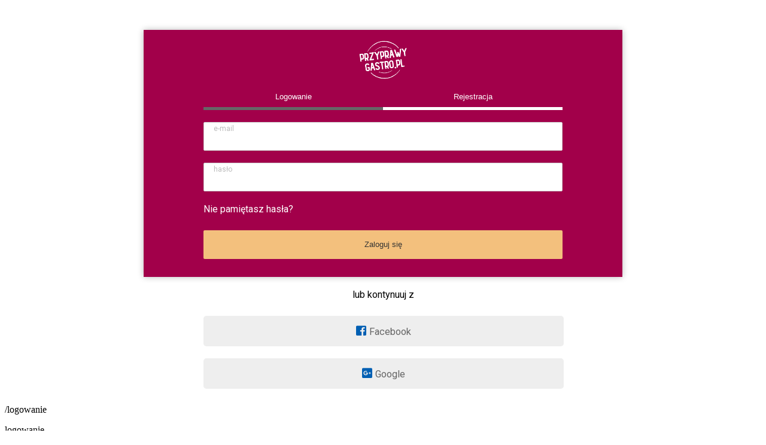

--- FILE ---
content_type: text/html
request_url: https://dlabaru.pl/logowanie
body_size: 3156
content:
<!DOCTYPE html>
<html>
<head>
<title>Przyprawy dla gastronomii</title>
	<meta charset="UTF-8">
	<meta name="description" content="">
	<meta name="keywords" content="">
	<meta name="author" content="Rjan">
    <meta name="robots" content="noindex">
	<meta name="viewport" content="width=device-width, initial-scale=1.0">
	
<link rel="stylesheet" href="https://use.fontawesome.com/releases/v5.8.1/css/all.css" integrity="sha384-50oBUHEmvpQ+1lW4y57PTFmhCaXp0ML5d60M1M7uH2+nqUivzIebhndOJK28anvf" crossorigin="anonymous">

<link rel="stylesheet" href="style/normalize.css" type="text/css" />
<link rel="stylesheet" href="style/style_moje_gastro.css" type="text/css" />

<!-- jQuery library -->
<script src="js/jquery-3.1.1.min.js"></script>


</head>



<body onload="OLF()">


<div id="main">
	<div id="toplogo"><a href="\"><img src="images/logo_nowe_przyprawy.png" alt="Przyprawy dla gastronomii" style="width: 80px;"></a></div>
	
	<div class="wew">
		<div id="sterowniki"><button id="btn_logowanie">Logowanie</button><button id="btn_rejestracja">Rejestracja</button></div>
	
	<div id="form_logowanie">
		<form action="" method="POST">
		<div class="inputy">
			<input type="email" id="email" name="email" value="">
			<label for="email">e-mail</label>
		</div>
		<div class="inputy">
			<input type="password" id="haslo" name="haslo" value="">
			<label for="haslo">hasło</label>
		</div>
		<p><a href="resetowanie_hasla.php" style="color: #FFF">Nie pamiętasz hasła?</a></p>
		<button type="submit" class="btn_wyslij">Zaloguj się</button>
		</form>
	</div>
	
	<div id="form_rejestracja">
		<form action="rejestracja.php" method="POST">
		<div class="inputy">
			<input type="email" id="email2" name="email" value="">
			<label for="email2">e-mail</label>
					</div>
		<div class="inputy">
			<input type="password" id="haslo2" name="haslo" value="" minlength="8">
			<label for="haslo2">hasło</label>
		</div>
		<label class="container"><p style="text-align: left;">* Oświadczam, że zapoznałem się i akceptuję postanowienia <a href="regulamin.php">regulaminu</a> sklepu PrzyprawyGastro.pl</p>
<p style="text-align: left;"> </p>
			<input type="checkbox" name="regulamin" value="tak" id="check_regulamin" onchange="showButton()">
			<span class="checkmark"></span>
		</label><label class="container"><p style="text-align: left;">Wyrażam zgodę na przetwarzanie moich danych osobowych, w szczególności imienia i nazwiska oraz adresu poczty elektronicznej przez Sprzedawcę w celu otrzymywania informacji marketingowych o jego produktach i usługach, w tym informacji w formie subskrypcji na mój adres poczty elektronicznej w myśl art. 10 ustawy z dnia 18 lipca 2002 r. o świadczeniu usług drogą elektroniczną. Podanie danych jest dobrowolne. Oświadczam, iż zostałem pouczony o prawie do cofnięcia zgody na przetwarzanie danych w dowolnym momencie. Wycofanie zgody nie wpływa na ważność przetwarzania, którego dokonano przed jej wycofaniem.</p>
<p style="text-align: left;"> </p>
<p style="text-align: left;">* - Zaznaczenie pola wymagane w celu dokonania rejestracji.</p>
			<input type="checkbox" name="marketing" value="tak" id="check_marketing" onchange="showButton()">
			<span class="checkmark"></span>
		</label>		<!--
		<label class="container"><p>Oświadczam, że zapoznałem się z <a href="regulamin.php">regulaminem</a> i wyrażam zgodę na przetwarzanie danych osobowych podanych przeze mnie w trakcie procesu rejestracji oraz podczas składania zamówień przez administratora danych tj. .........................., w celu realizacji składanych przeze mnie zamówień. W tym samym celu podane dane osobowe mogą być przekazywane podwykonawcom w tym podmiotom świadczącym usługi pocztowe i kurierskie. Dane podane w trakcie procesu rejestracji przechowywane będą do czasu usunięcia konta użytkownika. Informacja na temat stosowania przepisów <a href="rodo.php">RODO</a>. Przyjmuję do wiadomości, że podanie danych osobowych jest dobrowolne, lecz jest niezbędnym warunkiem założenia konta użytkownika oraz umożliwienia składania zamówień, jak też że przysługuje mi prawo dostępu do treści danych oraz ich sprostowania, usunięcia, ograniczenia przetwarzania, a także prawo sprzeciwu, zażądania zaprzestania przetwarzania i przenoszenia danych, jak również prawo do cofnięcia zgody w dowolnym momencie oraz prawo do wniesienia skargi do organu nadzorczego – Prezesa Urzędu Ochrony Danych Osobowych.</p>
			<input type="checkbox" name="regulamin" value="tak" id="check_regulamin" onchange="showButton()">
			<span class="checkmark"></span>
		</label>
		<label class="container">Wyrażam zgodę na przetwarzanie danych osobowych podanych przeze mnie w trakcie procesu rejestracji przez administratora danych tj. ......................................., w celach marketingowych, w tym przekazywania mi informacji o aktualnych promocjach, rabatach i konkursach organizowanych przez administratora. W tym samym celu podane dane osobowe mogą być przekazywane podwykonawcom wspierającym administratora w świadczeniu usług marketingowych. Dane przechowywane będą do czasu usunięcia konta użytkownika. Przyjmuję do wiadomości, że podanie danych osobowych jest dobrowolne, jak też że przysługuje mi prawo dostępu do treści danych oraz ich sprostowania, usunięcia, ograniczenia przetwarzania, a także prawo sprzeciwu, zażądania zaprzestania przetwarzania i przenoszenia danych, jak również prawo do cofnięcia zgody w dowolnym momencie oraz prawo do wniesienia skargi do organu nadzorczego – Prezesa Urzędu Ochrony Danych Osobowych.


			<input type="checkbox" name="marketing" value="tak" id="check_marketing" onchange="showButton()">
			<span class="checkmark"></span>
		</label>
		-->
		<button type="submit" class="btn_wyslij" disabled id="btn_sub_rejestracja" style="background: #999">Utwórz konto</button>
		</form>
	</div>
	
	</div>
</div>

<div id="fb_form1">
	<div class="wew">
		<p>lub kontynuuj z</p>
		<a href="https://www.facebook.com/v2.10/dialog/oauth?client_id=1270928793276277&state=76a9c7902341ac1548201743d6b35b2e&response_type=code&sdk=php-sdk-5.7.0&redirect_uri=https%3A%2F%2Fprzyprawygastro.pl%2Ffb_login.php&scope=email" class="btn_facebook"><i class="fab fa-facebook-square"></i> <span>Facebook</span></a><a href="https://accounts.google.com/o/oauth2/v2/auth?scope=https%3A%2F%2Fwww.googleapis.com%2Fauth%2Fuserinfo.profile+https%3A%2F%2Fwww.googleapis.com%2Fauth%2Fuserinfo.email+https%3A%2F%2Fwww.googleapis.com%2Fauth%2Fplus.me&redirect_uri=https%3A%2F%2Fdlabaru.pl%2Fgoogle_login.php&response_type=code&client_id=48591673056-4fukh3hru5hjcriu9qujthc9if243i6v.apps.googleusercontent.com&access_type=online" class="btn_facebook"><i class="fab fa-google-plus-square"></i></i> <span>Google</span></a>	</div>
</div>
<div id="fb_form2">
	<div class="wew">
		<p>lub kontynuuj z</p>
		<div class="btn_facebook" id="fb_off"><i class="fab fa-facebook-square"></i> <span>Facebook</span></div>
		<div class="btn_facebook" id="google_off"><i class="fab fa-google-plus-square"></i> <span>Google</span></div>

		<a href="https://www.facebook.com/v2.10/dialog/oauth?client_id=1270928793276277&state=76a9c7902341ac1548201743d6b35b2e&response_type=code&sdk=php-sdk-5.7.0&redirect_uri=https%3A%2F%2Fprzyprawygastro.pl%2Ffb_new.php&scope=email" class="btn_facebook" id="fb_on"><i class="fab fa-facebook-square"></i> <span>Facebook</span></a><a href="https://accounts.google.com/o/oauth2/v2/auth?scope=https%3A%2F%2Fwww.googleapis.com%2Fauth%2Fuserinfo.profile+https%3A%2F%2Fwww.googleapis.com%2Fauth%2Fuserinfo.email+https%3A%2F%2Fwww.googleapis.com%2Fauth%2Fplus.me&redirect_uri=https%3A%2F%2Fdlabaru.pl%2Fgoogle_new.php&response_type=code&client_id=48591673056-4fukh3hru5hjcriu9qujthc9if243i6v.apps.googleusercontent.com&access_type=online" class="btn_facebook" id="google_on"><i class="fab fa-google-plus-square"></i></i> <span>Google</span></a>	</div>
</div>

<script>
var button = document.getElementById('btn_rejestracja');
button.onclick = function() {
    //alert('wcisnieto przycisk');
	document.getElementById('btn_logowanie').style.borderBottom = "5px solid #FFF";
	document.getElementById('btn_rejestracja').style.borderBottom = "5px solid #666";
	document.getElementById('form_logowanie').style.display = "none";
	document.getElementById('form_rejestracja').style.display = "block";
	document.getElementById('fb_form1').style.display = "none";
	document.getElementById('fb_form2').style.display = "block";
};

var button = document.getElementById('btn_logowanie');
button.onclick = function() {
    //alert('wcisnieto przycisk');
	document.getElementById('btn_logowanie').style.borderBottom = "5px solid #666";
	document.getElementById('btn_rejestracja').style.borderBottom = "5px solid #FFF";
	document.getElementById('form_logowanie').style.display = "block";
	document.getElementById('form_rejestracja').style.display = "none";
	document.getElementById('fb_form1').style.display = "block";
	document.getElementById('fb_form2').style.display = "none";
};

function showButton() {
	var x = document.getElementById("check_regulamin").checked;
	var y = document.getElementById("check_marketing").checked;
  if (x) {
  document.getElementById('btn_sub_rejestracja').disabled = false;
  document.getElementById('btn_sub_rejestracja').style.background = "#f3c07d";
  document.getElementById('fb_off').style.display = "none";
  document.getElementById('fb_on').style.display = "block";
  document.getElementById('google_off').style.display = "none";
  document.getElementById('google_on').style.display = "block";
  console.log(x);
  sessionStorage.setItem('regulamin', 'tak');
  let dane = sessionStorage.getItem('regulamin');
  console.log(dane);
  }
  else {
	document.getElementById('btn_sub_rejestracja').disabled = true;
	document.getElementById('btn_sub_rejestracja').style.background = "#999";
	document.getElementById('fb_off').style.display = "block";
	document.getElementById('fb_on').style.display = "none";
	document.getElementById('google_off').style.display = "block";
	document.getElementById('google_on').style.display = "none";
	console.log(x);
	sessionStorage.removeItem('regulamin');
  }
}

function OLF() {
	var akcja = "";	if (akcja == 'rejestracja') {
		document.getElementById('btn_logowanie').style.borderBottom = "2px solid #FFF";
		document.getElementById('btn_rejestracja').style.borderBottom = "2px solid #F7E6D4";
		document.getElementById('form_logowanie').style.display = "none";
		document.getElementById('form_rejestracja').style.display = "block";
		document.getElementById('fb_form1').style.display = "none";
		document.getElementById('fb_form2').style.display = "block";
	}
}
</script>
 
</body>
</html><p>/logowanie</p><p>logowanie</p><p></p>

--- FILE ---
content_type: text/html
request_url: https://dlabaru.pl/style/normalize.css
body_size: 9777
content:
<!DOCTYPE html>
<html>
<head>
<!-- Global site tag (gtag.js) - Google Analytics -->
<script async src="https://www.googletagmanager.com/gtag/js?id=UA-110297927-1"></script>
<script>
  window.dataLayer = window.dataLayer || [];
  function gtag(){dataLayer.push(arguments);}
  gtag('js', new Date());

  gtag('config', 'UA-177638873-1');
  gtag('config', 'AW-460051564');
</script>
<meta charset="utf-8">


<title>Przyprawy dla gastronomii</title>

<meta name="description" content="">





<meta http-equiv="Content-Type" content="text/html">
<meta charset="utf-8">
<meta http-equiv="Content-Language" content="pl" />
<meta name="Author" content="Rjan" />

<link rel="apple-touch-icon" sizes="180x180" href="/images/favicon/apple-touch-icon.png">
<link rel="icon" type="image/png" sizes="32x32" href="/images/favicon/favicon-32x32.png">
<link rel="icon" type="image/png" sizes="16x16" href="/images/favicon/favicon-16x16.png">
<link rel="manifest" href="/images/favicon/site.webmanifest">
<meta name="msapplication-TileColor" content="#da532c">
<meta name="theme-color" content="#ffffff">

   <meta http-equiv="X-UA-Compatible" content="IE=edge">
   <meta name="viewport" content="width=device-width, initial-scale=1">
   <link rel="stylesheet" href="/style/style.css">
   <link rel="stylesheet" href="/style/style_menu.css">
   <link rel="stylesheet" href="/style/style_menu2.css">
   <link rel="stylesheet" href="/style/style_snackbar.css">
   
   <link rel="stylesheet" type="text/css" href="/style/slick.css">
   <link rel="stylesheet" type="text/css" href="/style/slick-theme.css">
   
   <!--<link rel="stylesheet" href="https://use.fontawesome.com/releases/v5.7.2/css/all.css" integrity="sha384-fnmOCqbTlWIlj8LyTjo7mOUStjsKC4pOpQbqyi7RrhN7udi9RwhKkMHpvLbHG9Sr" crossorigin="anonymous">-->
   <link href="/css/all.css" rel="stylesheet">
   
   <script src="https://code.jquery.com/jquery-latest.min.js" type="text/javascript"></script>
   <script src="/js/slick.min.js" type="text/javascript" charset="utf-8"></script>
   
   <!--<script src="https://kit.fontawesome.com/61edf1cd1f.js" crossorigin="anonymous"></script>-->


<link rel="stylesheet" href="/style/menu.css" type="text/css" />
<link rel="stylesheet" href="/style/modal.css" type="text/css" />

<script type="application/ld+json">{"@context":"http://schema.org","@type":"Store","address":{"@type":"PostalAddress","addressLocality":"Tłokinia Kościelna","streetAddress":"Owocowa 1","postalCode":"62-860","addressRegion":"wielkopolskie"},"name":"PrzyprawyGastro.pl","email":"sklep@przyprawygastro.pl","telephone":"531771115","openingHours":["Mo-Fr 8:00-16:00"],"vatID":"6180046796","image":"https://przyprawygastro.pl/images/top_tasma.png"}</script>
 
<script type="text/javascript">
<!--
            function do_zaplaty_przelew(){
                document.getElementById('do_zaplaty_pobranie').style.display = "none";
				document.getElementById('do_zaplaty_przelew').style.display = "block";
            }
			function do_zaplaty_pobranie(){
                document.getElementById('do_zaplaty_pobranie').style.display = "block";
                document.getElementById('do_zaplaty_przelew').style.display = "none";
            }
			
//-->
</script>

<!-- Facebook Pixel Code -->
<script>
!function(f,b,e,v,n,t,s)
{if(f.fbq)return;n=f.fbq=function(){n.callMethod?
n.callMethod.apply(n,arguments):n.queue.push(arguments)};
if(!f._fbq)f._fbq=n;n.push=n;n.loaded=!0;n.version='2.0';
n.queue=[];t=b.createElement(e);t.async=!0;
t.src=v;s=b.getElementsByTagName(e)[0];
s.parentNode.insertBefore(t,s)}(window,document,'script',
'https://connect.facebook.net/en_US/fbevents.js');
 fbq('init', '204583674675186'); 
fbq('track', 'PageView');
</script>
<noscript>
 <img height="1" width="1" 
src="https://www.facebook.com/tr?id=204583674675186&ev=PageView
&noscript=1"/>
</noscript>
<!-- End Facebook Pixel Code -->

<!-- Facebook Pixel Code -->
<script>
!function(f,b,e,v,n,t,s)
{if(f.fbq)return;n=f.fbq=function(){n.callMethod?
n.callMethod.apply(n,arguments):n.queue.push(arguments)};
if(!f._fbq)f._fbq=n;n.push=n;n.loaded=!0;n.version='2.0';
n.queue=[];t=b.createElement(e);t.async=!0;
t.src=v;s=b.getElementsByTagName(e)[0];
s.parentNode.insertBefore(t,s)}(window, document,'script',
'https://connect.facebook.net/en_US/fbevents.js');
fbq('init', '271241354420581');
fbq('track', 'PageView');
</script>
<noscript><img height="1" width="1" style="display:none"
src="https://www.facebook.com/tr?id=271241354420581&ev=PageView&noscript=1"
/></noscript>
<!-- End Facebook Pixel Code --> 

<style>
#menu1 {

	border: none;
}
@media (max-width: 700px){
	#menu1 {
		border-bottom: 1px solid #999;
	}
}
#menu1>li>a {
	color: #516726;
	color: #454142;
	color: #FFF;
}

#menu1>li>a:hover {
	color: #C00;
	color: #73163f;
	color: #CCC;
}
li#menu_cart #sztuk_w_koszyku {
	/*background: #ac7062;*/
}
#menu2 {
	background: #e20074;
	background: #f2f2f2;
}
#menu2>li>a {
	color: #FFF;
	color: #a2004a;
}
#menu2>li>a:hover {
	color: #ffeeaa;
	color: #666;
}
#submenu a {
	color: #666;
	background: #FEFEFE;
}
#submenu a:hover {
	color: #333;
	background: #EEE;
}

@media all and (max-width: 700px) {

#submenu {
	background: #5b3b2c;
}
#submenu a {
	border-bottom: 1px solid #a2004a;
	color: #999;
}
#submenu a:hover {
	color: #EEE;
	background: #a2004a;
}	

}

.h1toh2 {
    font-size: 32px; margin-bottom: 19px; margin-top: 24px;
}

.h2toh1 {
    font-family: "Roboto",sans-serif; margin-bottom: 13px;
}
</style>
   
</head>
<body>
<div id ="top">

<div id="samtop"><a href="https://dlabaru.pl/" style="display: block; position: absolute; left: 0px; top: 0px; width: 100%; height: 100%;"><img src="/images/logo_nowe_przyprawy2.png" style="width: 338px"></a></div>

<script>
function showSzukaj(str) {
        if (window.XMLHttpRequest) {
            // code for IE7+, Firefox, Chrome, Opera, Safari
            xmlhttp = new XMLHttpRequest();
        } else {
            // code for IE6, IE5
            xmlhttp = new ActiveXObject("Microsoft.XMLHTTP");
        }
        xmlhttp.onreadystatechange = function() {
            if (this.readyState == 4 && this.status == 200) {
                document.getElementById('szukajka_wyniki').innerHTML = this.responseText;
            }
        };
        xmlhttp.open("GET","/pobierz_produkty.php?s="+str,true);
        xmlhttp.send();
    
}
</script>

<div id="menu_glowne" style="width: 100%; background: #a2004a; border-bottom: 1px solid #999;">
	
	<ul id="menu1">
	<div id="szukajka_kontener">
	<form action="/szukaj" method="post" id="szukajka">
		<input type="text" name="fraza" value="" id="fraza" placeholder="Szukaj...." onkeyup="showSzukaj(this.value)"><input type="submit" value=" " id="szukaj_btn"><span id="szukaj_close" onclick="showszukaj()"> </span>
	</form>
	<div id="szukajka_wyniki">
	<!--<ul>
		<li><a href=""><span class="nazwa">Pieprz czarny mielony</span><span class="cena">99 zł</span></a></li>
		<li><a href=""><span class="nazwa">Żurawina suszona</span><span class="cena">109 zł</span></a></li>
		<li><a href=""><span class="nazwa">Galaretka o smaku czarnej porzeczki, + jakieś info, 1000 g</span><span class="cena">12,50 zł</span></a></li>
		<li><a href=""><span class="nazwa">Budyń o smaku czekoladowym</span><span class="cena">9,99 zł</span></a></li>
		<li><a href=""><span class="nazwa">Fasola Jaś</span><span class="cena">3,20 zł</span></a></li>
	</ul>-->
	</div>
	</div>
		<li id="menu_szukaj"><a rel="nofollow" href="javascript:showszukaj()"><span class="menutext">Szukaj</span> <i class="fas fa-search"></i></a></li>
		<li id="menu_cart"><a rel="nofollow" href="/koszyk.php"><span class="menutext">Koszyk</span> <i class="fas fa-shopping-cart"></i> <span id="sztuk_w_koszyku">0</span></a></li>
		<li id="menu_logowanie"><a rel="nofollow" href="/logowanie"><span class="menutext">Logowanie</span> <i class="fas fa-user"></i></a></li>		<li id="menu_hamicon"><a href="javascript:showmenu('menu2')"><i class="fas fa-bars"></i></a></li>
	</ul>
<div style="width: 100%; background: #f2f2f2">
	<ul id="menu2">
					<li id="menu_kategorie"><a href="javascript:showmenukat('submenu','menukat')">Kategorie <span id="menukat"><i class="fas fa-angle-down"></i></span></a>
					<ul id="submenu">
					<li><a href="/Wszystkie_produkty">Wszystkie produkty</a></li>
<li><a href="/Przyprawy">Przyprawy</a></li><li><a href="/Bakalie">Bakalie</a></li><li><a href="/Wypieki_i_dodatki_spozywcze">Wypieki i dodatki spożywcze</a></li><li><a href="/Budynie_Kisiele_Galaretki">Budynie Kisiele Galaretki</a></li><li><a href="/Herbaty_i_kawy">Herbaty i kawy</a></li><li><a href="/Groch,_fasole">Groch, fasole</a></li><li><a href="/Zupy_i_sosy">Zupy i sosy</a></li><li><a href="/Sosy_butelkowe">Sosy butelkowe</a></li>						<!--<li><a href="#">Kategoria 1</a></li>
						<li><a href="#">Kategoria 2</a></li>
						<li><a href="#">Kategoria 3</a></li>
						<li><a href="#">Kategoria 4</a></li>
						<li><a href="#">Kategoria 5</a></li>-->
					</ul>
				</li>
				<li><a href="/promocje">Promocje</a></li>
				<li><a href="/polecane">Polecane</a></li>
				<li><a href="/bestsellery">Bestsellery</a></li>
				<li><a href="/o_nas">O nas</a></li>
				<li><a href="/kontakt">Kontakt</a></li>
			</ul>
			</div>
			
</div>




</div>

<style>
#banery {
	width: 100%;
	padding: 0;
}

#banery div {

margin: 0;
padding: 0;

}
#banery div img {
	width: 100%;
}
#baner_01, #baner_02, #baner_03 {
	display: table-cell;
	width: 33%;
}
#baner_komorka_01, #baner_komorka_02, #baner_komorka_03 {
		display: none;
		font-size: 0;
	}

@media all and (max-width: 700px) {	#baner_komorka_01 {
		display: block;
		width: 100%;
	}	#baner_01, #baner_02, #baner_03 {
		display: none;
	}
	}
</style><div id="banery"><div id="baner_01"><img src="images/nowe_banery/11l.jpg"></div><div id="baner_02"><img src="images/nowe_banery/11s.jpg"></div><div id="baner_03"><img src="images/nowe_banery/11p.jpg"></div><div id="baner_komorka_01"><img src="images/nowe_banery/11lk.jpg"></div></div><div id="calosc"><div id="tresc_koszyk"><style>
.naglowek {
	font-family: Montserrat, sans-serif;
    font-weight: 700;
    font-size: 24px;
	color: #666;
	margin: 0;
	padding: 0;
	position: relative;
	top: -15px;
}
.naglowek span {
	background: #FFF;
	padding: 2px 25px;
	border-radius: 15px;
}

</style>

<h2 class="naglowek"><span>KATEGORIE</span></h2><div class="blokkategorie"><div class="box_kategoria" style="background: #ffffff;">
	<a href="/Przyprawy" style="color: #666666;"><img src="/images/kategorie/1.webp"><span class="nazwa">Przyprawy</span></a>
	</div>
<div class="box_kategoria" style="background: #ffffff;">
	<a href="/Bakalie" style="color: #666666;"><img src="/images/kategorie/3.webp"><span class="nazwa">Bakalie</span></a>
	</div>
<div class="box_kategoria" style="background: #ffffff;">
	<a href="/Wypieki_i_dodatki_spozywcze" style="color: #666666;"><img src="/images/kategorie/4.webp"><span class="nazwa">Wypieki i dodatki spożywcze</span></a>
	</div>
<div class="box_kategoria" style="background: #ffffff;">
	<a href="/Budynie_Kisiele_Galaretki" style="color: #666666;"><img src="/images/kategorie/5.webp"><span class="nazwa">Budynie Kisiele Galaretki</span></a>
	</div>
<div class="box_kategoria" style="background: #ffffff;">
	<a href="/Herbaty_i_kawy" style="color: #666666;"><img src="/images/kategorie/6.webp"><span class="nazwa">Herbaty i kawy</span></a>
	</div>
<div class="box_kategoria" style="background: #ffffff;">
	<a href="/Groch,_fasole" style="color: #666666;"><img src="/images/kategorie/7.webp"><span class="nazwa">Groch, fasole</span></a>
	</div>
<div class="box_kategoria" style="background: #ffffff;">
	<a href="/Zupy_i_sosy" style="color: #666666;"><img src="/images/kategorie/8.webp"><span class="nazwa">Zupy i sosy</span></a>
	</div>
<div class="box_kategoria" style="background: #ffffff;">
	<a href="/Sosy_butelkowe" style="color: #666666;"><img src="/images/kategorie/9.jpg"><span class="nazwa">Sosy butelkowe</span></a>
	</div>
</div>

<div style="clear: both"></div>
<div class="text-home"><h1>Sklep online z przyprawami dla gastronomii</h1><p style="text-align: justify;">Nie pozwól, by przygotowane przez Ciebie potrawy były nudne i mdłe – daj się ponieść egzotycznym inspiracjom, które zaoferują Ci nasze przyprawy dla gastronomii. Posiadamy olbrzymi wybór pochodzących z wielu zakątków świata dodatków do dań, dzięki którym zamienisz gotowy miks z supermarketu na przygotowany przez siebie, świeży i unikalny blend najróżniejszych składników. Nasz sklep z przyprawami oferuje setki pozycji, takich jak kurkuma czy pieprz kolorowy, jak i tych mniej znanych, w tym czubricę czy sumak.</p>
<p style="text-align: justify;">Używając udostępnione przez nasz sklep dla gastronomii dodatki spożywcze stworzysz dania, które będą nowością w Twojej restauracji lub domu. Niezależnie bowiem od tego, czy oferowane w naszym katalogu produkty wykorzystasz, by stworzyć kolację dla rodziny czy dla gości przybywających do Twojej jadłodajni – jesteśmy pewni, że efekt będzie zniewalający. Zapraszamy więc serdecznie do zapoznania się z pełną ofertą przypraw, ziół oraz innych dodatków, które sprawią, iż Twoje jedzenie będzie jedyne w swoim rodzaju.</p></div></div>

<div class="clearboth"></div>
</div><div id="footer">
<p>Copyright &copy; 2019-2022 Dlabaru.pl</p>
<p><a rel="nofollow" href="https://www.facebook.com/Przyprawygastro-325648984155448/?view_public_for=325648984155448" title="Facebook"><img src="/images/facebook_logo.webp" alt="Facebook" style="height: 60px"></a><a rel="nofollow" href="https://www.instagram.com/przyprawygastro/" title="Instagram"><img src="/images/instagram_logo.webp" alt="Instagram" style="height: 60px"></a></p><div class="footer-contact">
<p>Tłokinia Kościelna ul. Owocowa 1, 62-860 Opatówek, woj. wielkopolskie</p>
<p><a href="mailto:sklep@dlabaru.pl">sklep@dlabaru.pl</a></p>
<p><a href="tel:531771115">531 771 115</a></p>
</div>
<p><a href="/sprawdz_bon" style="color: #666; text-decoration: none;">Sprawdź bon prezentowy</a></p>
<p><a href="/regulamin" style="color: #666; text-decoration: none;">Regulamin</a>
<a href="/polityka_prywatnosci" style="color: #666; text-decoration: none;">Polityka prywatności</a>
<a href="/rodo" style="color: #666; text-decoration: none;">RODO</a>
<a href="/cookies" style="color: #666; text-decoration: none;">Polityka Cookies</a></p>

<p style="line-height: 2.5">Bezpieczne płatności <img src="/images/platnosci/p24.png" alt="przelewy24" style="vertical-align: text-bottom;"><br>
<img src="/images/platnosci/visa.png" alt="Visa"> <img src="/images/platnosci/mastercard.png" alt="Mastercard"> <img src="/images/platnosci/blik.png" alt="Blik"></p>
</div>

<div id="snackbar">
<p>Dodałeś produkt do koszyka.<br></p>
</div><script>
function zrobplus(id){
    var x = document.getElementById(id).value;
	//var y = document.GetElementById(sterownik);
		
		x = x/1;
		x = x + 1;
	
	//document.getElementById(id).innerHTML = x;
	document.getElementById(id).value=x;
	
}
</script>
<script>
function zrobminus(id){
    var x = document.getElementById(id).value;
	//var y = document.GetElementById(sterownik);
	
	if (x > 1) {
		x = x/1;
		x = x - 1;
	}
	else {
		x = 1;
	}
	
	//document.getElementById(sterownik).innerHTML = x;
	document.getElementById(id).value=x;
	//document.getElementById("test_obrazka").innerHTML = "<a href='#'><img src='images/nofoto.jpg'></a>";
	
}

</script>

<script>
function zmiencene(selectObject,id){
    var x = selectObject.value;
	document.getElementById(id).innerHTML=x;
	console.log(x);
}
</script>

<script>
function showinfoododaniu() {
	 // Get the snackbar DIV
  var x = document.getElementById("snackbar");

  // Add the "show" class to DIV
  x.className = "show";

  // After 3 seconds, remove the show class from DIV
  setTimeout(function(){ x.className = x.className.replace("show", ""); }, 2000);
}
</script>

<script>
function showProdukt(idproduktu, grupa, kontener, typ) {
	console.log(kontener);
        if (window.XMLHttpRequest) {
            // code for IE7+, Firefox, Chrome, Opera, Safari
            xmlhttp = new XMLHttpRequest();
        } else {
            // code for IE6, IE5
            xmlhttp = new ActiveXObject("Microsoft.XMLHTTP");
        }
        xmlhttp.onreadystatechange = function() {
            if (this.readyState == 4 && this.status == 200) {
				console.log(kontener);
                document.getElementById(kontener).innerHTML = this.responseText;
            }
        };
        xmlhttp.open("GET","/produktbox.php?grupa="+grupa+"&produkt="+idproduktu+"&kontener="+kontener+"&typ="+typ,true);
        xmlhttp.send();
    
}
</script>

<script>
function showProduktFull(idproduktu, kontener) {
	console.log(kontener);
        if (window.XMLHttpRequest) {
            // code for IE7+, Firefox, Chrome, Opera, Safari
            xmlhttp = new XMLHttpRequest();
        } else {
            // code for IE6, IE5
            xmlhttp = new ActiveXObject("Microsoft.XMLHTTP");
        }
        xmlhttp.onreadystatechange = function() {
            if (this.readyState == 4 && this.status == 200) {
				console.log(kontener);
                document.getElementById(kontener).innerHTML = this.responseText;
				
console.log('test: reload');	
location.reload(true);
            }
        };
        xmlhttp.open("GET","/produktfull.php?produkt="+idproduktu+"&kontener="+kontener,true);
        xmlhttp.send();

	
}
</script>

<script>
function dodajdokoszyka(idproduktu,typ) {
	var sztuk = document.getElementById(typ+"_produkt_"+idproduktu+"_ilosc").value;
        if (window.XMLHttpRequest) {
            // code for IE7+, Firefox, Chrome, Opera, Safari
            xmlhttp = new XMLHttpRequest();
        } else {
            // code for IE6, IE5
            xmlhttp = new ActiveXObject("Microsoft.XMLHTTP");
        }
        xmlhttp.onreadystatechange = function() {
            if (this.readyState == 4 && this.status == 200) {
				console.log(idproduktu);
                var x = document.getElementById("snackbar");
				x.className = "show";
				setTimeout(function(){ x.className = x.className.replace("show", ""); }, 1500);
            }
        };
        xmlhttp.open("GET","/dodaj_do_koszyka.php?id="+idproduktu+"&sztuk="+sztuk,true);
        xmlhttp.send();
		
		sztuk_w_koszyku = parseInt(document.getElementById('sztuk_w_koszyku').innerHTML);
		sztuk=parseInt(sztuk);
		nowa_wartosc=sztuk_w_koszyku + sztuk;
		
		
		if(nowa_wartosc>0){
			document.getElementById('sztuk_w_koszyku').style.display = "inline";
		}
		else{
			document.getElementById('sztuk_w_koszyku').style.display = "none";
		}
		document.getElementById('sztuk_w_koszyku').innerHTML=nowa_wartosc;
		
		
    
}
</script>

<script>
function showmenukat(id,sterownik) {
    //var x = document.getElementById(id);
	var x = document.getElementById(id);
	var y = document.getElementById(sterownik);
	

    	
	if (x.style.display == "block") {
        x.style.display = "none";
		
		y.innerHTML = "<i class=\"fas fa-angle-down\"</i>";
    } else {
        x.style.display = "block";
				
		y.innerHTML = "<i class=\"fas fa-angle-up\"></i>";
    }


}




$(window).click(function() {
		$("#submenu").hide();
		document.getElementById("menukat").innerHTML = "<i class=\"fas fa-angle-down\"</i>";
});

$('#menu_kategorie').click(function(event){
    event.stopPropagation();
});

function showmenu(id,sterownik) {
    //var x = document.getElementById(id);
	var x = document.getElementById(id);
	var y = document.getElementById(sterownik);
	

    	
	if (x.style.display == "block") {
        x.style.display = "none";
		
		//y.innerHTML = "<i class=\"fas fa-angle-down\"</i>";
    } else {
        x.style.display = "block";
				
		//y.innerHTML = "<i class=\"fas fa-angle-up\"></i>";
    }


}

function kopiujdane() {
	var kod_pocztowy = document.getElementById('kod_pocztowy').value;
		document.getElementById('faktura_kod_pocztowy').value=kod_pocztowy;
		document.getElementById('faktura_ulica').value=document.getElementById('ulica').value;
		document.getElementById('faktura_miejscowosc').value=document.getElementById('miejscowosc').value;
		
    
}

function zapiszdane(iduzytkownika) {
	imie = document.getElementById('imie').value;
	nazwisko = document.getElementById('nazwisko').value;
	telefon = document.getElementById('telefon').value;
	email = document.getElementById('email').value;
	kod_pocztowy = document.getElementById('kod_pocztowy').value;
	miejscowosc = document.getElementById('miejscowosc').value;
	ulica = document.getElementById('ulica').value;
	
	    if (window.XMLHttpRequest) {
            // code for IE7+, Firefox, Chrome, Opera, Safari
            xmlhttp = new XMLHttpRequest();
        } else {
            // code for IE6, IE5
            xmlhttp = new ActiveXObject("Microsoft.XMLHTTP");
        }
		
		var url = '/zapisz_dane_script.php';
		var params = 'id='+iduzytkownika+'&imie='+imie+'&nazwisko='+nazwisko+'&telefon='+telefon+'&email='+email+'&kod_pocztowy='+kod_pocztowy+'&miejscowosc='+miejscowosc+'&ulica='+ulica;
		xmlhttp.open('POST', url, true);

		//Send the proper header information along with the request
		xmlhttp.setRequestHeader('Content-type', 'application/x-www-form-urlencoded');

		xmlhttp.onreadystatechange = function() {//Call a function when the state changes.
			if(http.readyState == 4 && http.status == 200) {
				document.getElementById('btn_fn_zapiszdane').innerHTML="<i class=\"fas fa-circle-notch fa-spin\"></i> Zaktualizuj/Zapisz swoje dane";
			}
			
		}
		xmlhttp.send(params);
		document.getElementById('btn_fn_zapiszdane').innerHTML="<i class=\"fas fa-check\"></i> Zaktualizuj/Zapisz swoje dane";
    
}

function zapiszdanefaktura(iduzytkownika) {
	faktura_nazwa= document.getElementById('faktura_nazwa').value;
	faktura_nip = document.getElementById('faktura_nip').value;
	faktura_kod_pocztowy = document.getElementById('faktura_kod_pocztowy').value;
	faktura_miejscowosc = document.getElementById('faktura_miejscowosc').value;
	faktura_ulica = document.getElementById('faktura_ulica').value;
	
	    if (window.XMLHttpRequest) {
            // code for IE7+, Firefox, Chrome, Opera, Safari
            xmlhttp = new XMLHttpRequest();
        } else {
            // code for IE6, IE5
            xmlhttp = new ActiveXObject("Microsoft.XMLHTTP");
        }
		
		var url = '/zapisz_dane_faktura_script.php';
		var params = 'id='+iduzytkownika+'&faktura_nazwa='+faktura_nazwa+'&faktura_nip='+faktura_nip+'&faktura_kod_pocztowy='+faktura_kod_pocztowy+'&faktura_miejscowosc='+faktura_miejscowosc+'&faktura_ulica='+faktura_ulica;
		xmlhttp.open('POST', url, true);

		//Send the proper header information along with the request
		xmlhttp.setRequestHeader('Content-type', 'application/x-www-form-urlencoded');

		xmlhttp.onreadystatechange = function() {//Call a function when the state changes.
			if(http.readyState == 4 && http.status == 200) {
				document.getElementById('btn_fn_zapiszdanefaktura').innerHTML="<i class=\"fas fa-circle-notch fa-spin\"></i> Zaktualizuj/Zapisz swoje dane";
			}
			
		}
		xmlhttp.send(params);
		document.getElementById('btn_fn_zapiszdanefaktura').innerHTML="<i class=\"fas fa-check\"></i> Zaktualizuj/Zapisz swoje dane";
    
}

function zmienikonezapis(){
	document.getElementById('btn_fn_zapiszdane').innerHTML="<i class=\"fas fa-exclamation-circle\"></i> Zaktualizuj/Zapisz swoje dane";
}
function zmienikonezapisfaktura(){
	document.getElementById('btn_fn_zapiszdanefaktura').innerHTML="<i class=\"fas fa-exclamation-circle\"></i> Zaktualizuj/Zapisz swoje dane";
}

function showszukaj() {
    //var x = document.getElementById(id);
	var x = document.getElementById('szukajka');
	var y = document.getElementById('szukajka_wyniki');

    	
	if (x.style.display == "block") {
        x.style.display = "none";
    } else {
        x.style.display = "block";
		document.getElementById('fraza').focus();
		document.getElementById('fraza').value="";
    }
	
	if (y.style.display == "block") {
        y.style.display = "none";
    } else {
        y.style.display = "block";
    }


}
</script>

<script>
// When the user scrolls the page, execute myFunction
window.onscroll = function() {myFunction()};

// Get the navbar
var navbar = document.getElementById("menu_glowne");
var alfabet = document.getElementById("alfabet");

// Get the offset position of the navbar
var sticky = navbar.offsetTop;
var stickera = alfabet.offsetTop;

// Add the sticky class to the navbar when you reach its scroll position. Remove "sticky" when you leave the scroll position
function myFunction() {
  if (window.pageYOffset >= sticky) {
    navbar.classList.add("sticky")
  } else {
    navbar.classList.remove("sticky");
  }
  if (window.pageYOffset >= sticky) {
    alfabet.classList.add("stickera")
  } else {
    alfabet.classList.remove("stickera");
  }
}
</script>

<script>
         window.onload = function(){
            var hideMe = document.getElementById('szukajka_kontener');
			var x = document.getElementById('szukajka');
			var y = document.getElementById('szukajka_wyniki');
            document.onclick = function(e){
               if(e.target.id !== 'szukajka_kontener' && e.target.id !== 'fraza'){
                  x.style.display = "none";
				  y.style.display = "none";
               }
            };
		
		sztuk_w_koszyku = parseInt(document.getElementById('sztuk_w_koszyku').innerHTML);
		if(sztuk_w_koszyku>0){
			document.getElementById('sztuk_w_koszyku').style.display = "inline";
		}
		else{
			document.getElementById('sztuk_w_koszyku').style.display = "none";
		}
		
         };
      </script>

<script type="text/javascript">
$('.one-time').slick({
  dots: true,
  infinite: true,
  autoplay: true,
  autoplaySpeed: 5000,
  speed: 300,
  slidesToShow: 1,
  pauseOnFocus: false,
  adaptiveHeight: true
});
</script>
	  
<script type="text/javascript">
$('.responsive').slick({
  nextArrow: '<button type="button" class="slick-nextres">Next</button>',
  prevArrow: '<button type="button" class="slick-prevres">Previous</button>',
  dots: true,
  infinite: false,
  speed: 300,
  slidesToShow: 5,
  slidesToScroll: 5,
  responsive: [
    {
      breakpoint: 990,
      settings: {
        slidesToShow: 4,
        slidesToScroll: 4,
        infinite: true,
        dots: true
      }
    },
    {
      breakpoint: 790,
      settings: {
        slidesToShow: 3,
        slidesToScroll: 3
      }
    },
	{
      breakpoint: 610,
      settings: {
        slidesToShow: 2,
        slidesToScroll: 2
      }
    },
    {
      breakpoint: 420,
      settings: {
        slidesToShow: 1,
        slidesToScroll: 1
      }
    }
    // You can unslick at a given breakpoint now by adding:
    // settings: "unslick"
    // instead of a settings object
  ]
});
</script>

<script type="text/javascript" src="js/whcookies.js"></script>

<script>
// Get the modal
var modal = document.getElementById("myModal");

// Get the button that opens the modal
var btn = document.getElementById("myBtn");

// Get the <span> element that closes the modal
var span = document.getElementsByClassName("close")[0];

// When the user clicks the button, open the modal 
btn.onclick = function() {
  modal.style.display = "block";
}

// When the user clicks on <span> (x), close the modal
span.onclick = function() {
  modal.style.display = "none";
}

// When the user clicks anywhere outside of the modal, close it
window.onclick = function(event) {
  if (event.target == modal) {
    modal.style.display = "none";
  }
}
</script>

<script>
/* CUSTOM SELECT GORA */
var x, i, j, l, ll, selElmnt, a, b, c;
/*look for any elements with the class "custom-select":*/
x = document.getElementsByClassName("custom-select");
l = x.length;
for (i = 0; i < l; i++) {
  selElmnt = x[i].getElementsByTagName("select")[0];
  ll = selElmnt.length;
  /*for each element, create a new DIV that will act as the selected item:*/
  a = document.createElement("DIV");
  a.setAttribute("class", "select-selected");
  a.innerHTML = selElmnt.options[selElmnt.selectedIndex].innerHTML;
  
  x[i].appendChild(a);
  /*for each element, create a new DIV that will contain the option list:*/
  b = document.createElement("DIV");
  b.setAttribute("class", "select-items select-hide");
  for (j = 0; j < ll; j++) {
    /*for each option in the original select element,
    create a new DIV that will act as an option item:*/
    c = document.createElement("DIV");
    c.innerHTML = selElmnt.options[j].innerHTML;
    c.addEventListener("click", function(e) {
        /*when an item is clicked, update the original select box,
        and the selected item:*/
        var y, i, k, s, h, sl, yl;
        s = this.parentNode.parentNode.getElementsByTagName("select")[0];
        h = this.parentNode.previousSibling;
        sl = s.length;
        for (i = 0; i < sl; i++) {
          if (s.options[i].innerHTML == this.innerHTML) {
            s.selectedIndex = i;
            h.innerHTML = this.innerHTML;
			console.log(document.getElementById("paginacja1").value);
			/*location.href=selElmnt.options[selElmnt.selectedIndex].value;*/
			location.href=document.getElementById("paginacja1").value;
            y = this.parentNode.getElementsByClassName("same-as-selected");
            yl = y.length;
            for (k = 0; k < yl; k++) {
              y[k].removeAttribute("class");
            }
            this.setAttribute("class", "same-as-selected");
            break;
          }
        }
        h.click();
    });
    b.appendChild(c);
  }
  x[i].appendChild(b);
  a.addEventListener("click", function(e) {
      /*when the select box is clicked, close any other select boxes,
      and open/close the current select box:*/
      e.stopPropagation();
      closeAllSelect(this);
      this.nextSibling.classList.toggle("select-hide");
      this.classList.toggle("select-arrow-active");
    });
}
function closeAllSelect(elmnt) {
  /*a function that will close all select boxes in the document,
  except the current select box:*/
  var x, y, i, xl, yl, arrNo = [];
  x = document.getElementsByClassName("select-items");
  y = document.getElementsByClassName("select-selected");
  xl = x.length;
  yl = y.length;
  for (i = 0; i < yl; i++) {
    if (elmnt == y[i]) {
      arrNo.push(i)
    } else {
      y[i].classList.remove("select-arrow-active");
    }
  }
  for (i = 0; i < xl; i++) {
    if (arrNo.indexOf(i)) {
      x[i].classList.add("select-hide");
    }
  }
}
/*if the user clicks anywhere outside the select box,
then close all select boxes:*/
document.addEventListener("click", closeAllSelect);
</script>

<script>
/* CUSTOM SELECT DOL */
var x, i, j, l, ll, selElmnt, a, b, c;
/*look for any elements with the class "custom-select":*/
x = document.getElementsByClassName("custom2-select");
l = x.length;
for (i = 0; i < l; i++) {
  selElmnt = x[i].getElementsByTagName("select")[0];
  ll = selElmnt.length;
  /*for each element, create a new DIV that will act as the selected item:*/
  a = document.createElement("DIV");
  a.setAttribute("class", "select2-selected");
  a.innerHTML = selElmnt.options[selElmnt.selectedIndex].innerHTML;
  
  x[i].appendChild(a);
  /*for each element, create a new DIV that will contain the option list:*/
  b = document.createElement("DIV");
  b.setAttribute("class", "select2-items select2-hide");
  for (j = 0; j < ll; j++) {
    /*for each option in the original select element,
    create a new DIV that will act as an option item:*/
    c = document.createElement("DIV");
    c.innerHTML = selElmnt.options[j].innerHTML;
    c.addEventListener("click", function(e) {
        /*when an item is clicked, update the original select box,
        and the selected item:*/
        var y, i, k, s, h, sl, yl;
        s = this.parentNode.parentNode.getElementsByTagName("select")[0];
        h = this.parentNode.previousSibling;
        sl = s.length;
        for (i = 0; i < sl; i++) {
          if (s.options[i].innerHTML == this.innerHTML) {
            s.selectedIndex = i;
            h.innerHTML = this.innerHTML;
			console.log(document.getElementById("paginacja2").value);
			/*location.href=selElmnt.options[selElmnt.selectedIndex].value;*/
			location.href=document.getElementById("paginacja2").value;
            y = this.parentNode.getElementsByClassName("same2-as-selected");
            yl = y.length;
            for (k = 0; k < yl; k++) {
              y[k].removeAttribute("class");
            }
            this.setAttribute("class", "same2-as-selected");
            break;
          }
        }
        h.click();
    });
    b.appendChild(c);
  }
  x[i].appendChild(b);
  a.addEventListener("click", function(e) {
      /*when the select box is clicked, close any other select boxes,
      and open/close the current select box:*/
      e.stopPropagation();
      closeAllSelect(this);
      this.nextSibling.classList.toggle("select2-hide");
      this.classList.toggle("select2-arrow-active");
    });
}
function closeAllSelect(elmnt) {
  /*a function that will close all select boxes in the document,
  except the current select box:*/
  var x, y, i, xl, yl, arrNo = [];
  x = document.getElementsByClassName("select2-items");
  y = document.getElementsByClassName("select2-selected");
  xl = x.length;
  yl = y.length;
  for (i = 0; i < yl; i++) {
    if (elmnt == y[i]) {
      arrNo.push(i)
    } else {
      y[i].classList.remove("select2-arrow-active");
    }
  }
  for (i = 0; i < xl; i++) {
    if (arrNo.indexOf(i)) {
      x[i].classList.add("select2-hide");
    }
  }
}
/*if the user clicks anywhere outside the select box,
then close all select boxes:*/
document.addEventListener("click", closeAllSelect);
</script>

<script>

/* CUSTOM WAGA SELECT */
var x, i, j, l, ll, selElmnt, a, b, c;
/*look for any elements with the class "custom-select":*/
x = document.getElementsByClassName("waga-select");
l = x.length;
for (i = 0; i < l; i++) {
  selElmnt = x[i].getElementsByTagName("select")[0];
  ll = selElmnt.length;
  /*for each element, create a new DIV that will act as the selected item:*/
  a = document.createElement("DIV");
  a.setAttribute("class", "waga-selected");
  a.innerHTML = selElmnt.options[selElmnt.selectedIndex].innerHTML;
  
  x[i].appendChild(a);
  /*for each element, create a new DIV that will contain the option list:*/
  b = document.createElement("DIV");
  b.setAttribute("class", "waga-items waga-hide");
  for (j = 0; j < ll; j++) {
    /*for each option in the original select element,
    create a new DIV that will act as an option item:*/
    c = document.createElement("DIV");
    c.innerHTML = selElmnt.options[j].innerHTML;
    c.addEventListener("click", function(e) {
		
        /*when an item is clicked, update the original select box,
        and the selected item:*/
        var y, i, k, s, h, sl, yl;
        s = this.parentNode.parentNode.getElementsByTagName("select")[0];
        h = this.parentNode.previousSibling;
        sl = s.length;
        for (i = 0; i < sl; i++) {
          if (s.options[i].innerHTML == this.innerHTML) {
            s.selectedIndex = i;
            h.innerHTML = this.innerHTML;
			/* location.href=selElmnt.options[selElmnt.selectedIndex].value; */
			
            y = this.parentNode.getElementsByClassName("waga-same-as-selected");
            yl = y.length;
            for (k = 0; k < yl; k++) {
              y[k].removeAttribute("class");
            }
            this.setAttribute("class", "waga-same-as-selected");
            break;
          }
        }
		
		grupa = this.parentNode.parentNode.getElementsByTagName("select")[0].dataset.grupa;
		kontener = this.parentNode.parentNode.getElementsByTagName("select")[0].dataset.kontener;
		typ = this.parentNode.parentNode.getElementsByTagName("select")[0].dataset.typ;
		id_selecta="sel_"+grupa;
		id_wagi="waga_"+grupa;
		console.log('id wagi: '+id_wagi);
		id_produktu=document.getElementById(id_selecta).value;
		console.log('grupa: '+grupa);
		console.log('id produktu: '+id_produktu);
		console.log('kontener: '+kontener);
		console.log('typ: '+typ);
		
		/*wczytanie do kontenera */
		if (window.XMLHttpRequest) {
            // code for IE7+, Firefox, Chrome, Opera, Safari
            xmlhttp = new XMLHttpRequest();
        } else {
            // code for IE6, IE5
            xmlhttp = new ActiveXObject("Microsoft.XMLHTTP");
        }
        xmlhttp.onreadystatechange = function() {
            if (this.readyState == 4 && this.status == 200) {
				console.log(kontener);
                document.getElementById(kontener).innerHTML = this.responseText;
				
		
		/* RELOAD */
		
			powtorkazrozrywki2(id_wagi);
		
				
		/* RELOAD */		
				
            }
        };
        xmlhttp.open("GET","/produktbox.php?grupa="+grupa+"&produkt="+id_produktu+"&kontener="+kontener+"&typ="+typ,true);
        xmlhttp.send();
		
        h.click();
    });
    b.appendChild(c);
  }
  x[i].appendChild(b);
  a.addEventListener("click", function(e) {
      /*when the select box is clicked, close any other select boxes,
      and open/close the current select box:*/
      e.stopPropagation();
      closeAllSelect(this);
      this.nextSibling.classList.toggle("waga-hide");
      this.classList.toggle("waga-arrow-active");
    });
}


function closeAllSelect(elmnt) {
  /*a function that will close all select boxes in the document,
  except the current select box:*/
  var x, y, i, xl, yl, arrNo = [];
  x = document.getElementsByClassName("waga-items");
  y = document.getElementsByClassName("waga-selected");
  xl = x.length;
  yl = y.length;
  for (i = 0; i < yl; i++) {
    if (elmnt == y[i]) {
      arrNo.push(i)
    } else {
      y[i].classList.remove("waga-arrow-active");
    }
  }
  for (i = 0; i < xl; i++) {
    if (arrNo.indexOf(i)) {
      x[i].classList.add("waga-hide");
    }
  }
}
/*if the user clicks anywhere outside the select box,
then close all select boxes:*/
document.addEventListener("click", closeAllSelect);

function powtorkazrozrywki(){
var x, i, j, l, ll, selElmnt, a, b, c;
/*look for any elements with the class "custom-select":*/
x = document.getElementsByClassName("waga-select");
l = x.length;
for (i = 0; i < l; i++) {
  selElmnt = x[i].getElementsByTagName("select")[0];
  ll = selElmnt.length;
  /*for each element, create a new DIV that will act as the selected item:*/
  a = document.createElement("DIV");
  a.setAttribute("class", "waga-selected");
  a.innerHTML = selElmnt.options[selElmnt.selectedIndex].innerHTML;
  
  x[i].appendChild(a);
  /*for each element, create a new DIV that will contain the option list:*/
  b = document.createElement("DIV");
  b.setAttribute("class", "waga-items waga-hide");
  for (j = 0; j < ll; j++) {
    /*for each option in the original select element,
    create a new DIV that will act as an option item:*/
    c = document.createElement("DIV");
    c.innerHTML = selElmnt.options[j].innerHTML;
    c.addEventListener("click", function(e) {
		
        /*when an item is clicked, update the original select box,
        and the selected item:*/
        var y, i, k, s, h, sl, yl;
        s = this.parentNode.parentNode.getElementsByTagName("select")[0];
        h = this.parentNode.previousSibling;
        sl = s.length;
        for (i = 0; i < sl; i++) {
          if (s.options[i].innerHTML == this.innerHTML) {
            s.selectedIndex = i;
            h.innerHTML = this.innerHTML;
			/* location.href=selElmnt.options[selElmnt.selectedIndex].value; */
			
            y = this.parentNode.getElementsByClassName("waga-same-as-selected");
            yl = y.length;
            for (k = 0; k < yl; k++) {
              y[k].removeAttribute("class");
            }
            this.setAttribute("class", "waga-same-as-selected");
            break;
          }
        }
		
		grupa = this.parentNode.parentNode.getElementsByTagName("select")[0].dataset.grupa;
		console.log('grupa: '+grupa);
		kontener = this.parentNode.parentNode.getElementsByTagName("select")[0].dataset.kontener;
		console.log('kontener: '+kontener);
		typ = this.parentNode.parentNode.getElementsByTagName("select")[0].dataset.typ;
		console.log('typ: '+typ);
		id_selecta="sel_"+grupa;
		id_produktu=document.getElementById(id_selecta).value;
		console.log('grupa: '+grupa);
		console.log('id produktu: '+id_produktu);
		console.log('kontener: '+kontener);
		console.log('typ: '+typ);
		
		/*wczytanie do kontenera */
		if (window.XMLHttpRequest) {
            // code for IE7+, Firefox, Chrome, Opera, Safari
            xmlhttp = new XMLHttpRequest();
        } else {
            // code for IE6, IE5
            xmlhttp = new ActiveXObject("Microsoft.XMLHTTP");
        }
        xmlhttp.onreadystatechange = function() {
            if (this.readyState == 4 && this.status == 200) {
				console.log(kontener);
                document.getElementById(kontener).innerHTML = this.responseText;
				
		powtorkazrozrywki();
				
            }
        };
        xmlhttp.open("GET","/produktbox.php?grupa="+grupa+"&produkt="+id_produktu+"&kontener="+kontener+"&typ="+typ,true);
        xmlhttp.send();
		
        h.click();
    });
    b.appendChild(c);
  }
  x[i].appendChild(b);
  a.addEventListener("click", function(e) {
      /*when the select box is clicked, close any other select boxes,
      and open/close the current select box:*/
      e.stopPropagation();
      closeAllSelect(this);
      this.nextSibling.classList.toggle("waga-hide");
      this.classList.toggle("waga-arrow-active");
    });
}


function closeAllSelect(elmnt) {
  /*a function that will close all select boxes in the document,
  except the current select box:*/
  var x, y, i, xl, yl, arrNo = [];
  x = document.getElementsByClassName("waga-items");
  y = document.getElementsByClassName("waga-selected");
  xl = x.length;
  yl = y.length;
  for (i = 0; i < yl; i++) {
    if (elmnt == y[i]) {
      arrNo.push(i)
    } else {
      y[i].classList.remove("waga-arrow-active");
    }
  }
  for (i = 0; i < xl; i++) {
    if (arrNo.indexOf(i)) {
      x[i].classList.add("waga-hide");
    }
  }
}
/*if the user clicks anywhere outside the select box,
then close all select boxes:*/
document.addEventListener("click", closeAllSelect);
}


function powtorkazrozrywki2(id_wagi){
var x, i, j, l, ll, selElmnt, a, b, c;
/*look for any elements with the class "custom-select":*/
x = document.getElementsByClassName(id_wagi);
l = x.length;
for (i = 0; i < l; i++) {
  selElmnt = x[i].getElementsByTagName("select")[0];
  ll = selElmnt.length;
  /*for each element, create a new DIV that will act as the selected item:*/
  a = document.createElement("DIV");
  a.setAttribute("class", "waga-selected");
  a.innerHTML = selElmnt.options[selElmnt.selectedIndex].innerHTML;
  
  x[i].appendChild(a);
  /*for each element, create a new DIV that will contain the option list:*/
  b = document.createElement("DIV");
  b.setAttribute("class", "waga-items waga-hide");
  for (j = 0; j < ll; j++) {
    /*for each option in the original select element,
    create a new DIV that will act as an option item:*/
    c = document.createElement("DIV");
    c.innerHTML = selElmnt.options[j].innerHTML;
    c.addEventListener("click", function(e) {
		
        /*when an item is clicked, update the original select box,
        and the selected item:*/
        var y, i, k, s, h, sl, yl;
        s = this.parentNode.parentNode.getElementsByTagName("select")[0];
        h = this.parentNode.previousSibling;
        sl = s.length;
        for (i = 0; i < sl; i++) {
          if (s.options[i].innerHTML == this.innerHTML) {
            s.selectedIndex = i;
            h.innerHTML = this.innerHTML;
			/* location.href=selElmnt.options[selElmnt.selectedIndex].value; */
			
            y = this.parentNode.getElementsByClassName("waga-same-as-selected");
            yl = y.length;
            for (k = 0; k < yl; k++) {
              y[k].removeAttribute("class");
            }
            this.setAttribute("class", "waga-same-as-selected");
            break;
          }
        }
		
		grupa = this.parentNode.parentNode.getElementsByTagName("select")[0].dataset.grupa;
		console.log('grupa: '+grupa);
		kontener = this.parentNode.parentNode.getElementsByTagName("select")[0].dataset.kontener;
		console.log('kontener: '+kontener);
		typ = this.parentNode.parentNode.getElementsByTagName("select")[0].dataset.typ;
		console.log('typ: '+typ);
		id_selecta="sel_"+grupa;
		id_wagi="waga_"+grupa;
		id_produktu=document.getElementById(id_selecta).value;
		console.log('grupa: '+grupa);
		console.log('id produktu: '+id_produktu);
		console.log('kontener: '+kontener);
		console.log('typ: '+typ);
		
		/*wczytanie do kontenera */
		if (window.XMLHttpRequest) {
            // code for IE7+, Firefox, Chrome, Opera, Safari
            xmlhttp = new XMLHttpRequest();
        } else {
            // code for IE6, IE5
            xmlhttp = new ActiveXObject("Microsoft.XMLHTTP");
        }
        xmlhttp.onreadystatechange = function() {
            if (this.readyState == 4 && this.status == 200) {
				console.log(kontener);
                document.getElementById(kontener).innerHTML = this.responseText;
				
		powtorkazrozrywki2(id_wagi);
				
            }
        };
        xmlhttp.open("GET","/produktbox.php?grupa="+grupa+"&produkt="+id_produktu+"&kontener="+kontener+"&typ="+typ,true);
        xmlhttp.send();
		
        h.click();
    });
    b.appendChild(c);
  }
  x[i].appendChild(b);
  a.addEventListener("click", function(e) {
      /*when the select box is clicked, close any other select boxes,
      and open/close the current select box:*/
      e.stopPropagation();
      closeAllSelect(this);
      this.nextSibling.classList.toggle("waga-hide");
      this.classList.toggle("waga-arrow-active");
    });
}


function closeAllSelect(elmnt) {
  /*a function that will close all select boxes in the document,
  except the current select box:*/
  var x, y, i, xl, yl, arrNo = [];
  x = document.getElementsByClassName("waga-items");
  y = document.getElementsByClassName("waga-selected");
  xl = x.length;
  yl = y.length;
  for (i = 0; i < yl; i++) {
    if (elmnt == y[i]) {
      arrNo.push(i)
    } else {
      y[i].classList.remove("waga-arrow-active");
    }
  }
  for (i = 0; i < xl; i++) {
    if (arrNo.indexOf(i)) {
      x[i].classList.add("waga-hide");
    }
  }
}
/*if the user clicks anywhere outside the select box,
then close all select boxes:*/
document.addEventListener("click", closeAllSelect);
}
</script>







<script>

/* CUSTOM WAGAFULL SELECT */
var x, i, j, l, ll, selElmnt, a, b, c;
/*look for any elements with the class "custom-select":*/
x = document.getElementsByClassName("wagafull-select");
l = x.length;
for (i = 0; i < l; i++) {
  selElmnt = x[i].getElementsByTagName("select")[0];
  ll = selElmnt.length;
  /*for each element, create a new DIV that will act as the selected item:*/
  a = document.createElement("DIV");
  a.setAttribute("class", "wagafull-selected");
  a.innerHTML = selElmnt.options[selElmnt.selectedIndex].innerHTML;
  
  x[i].appendChild(a);
  /*for each element, create a new DIV that will contain the option list:*/
  b = document.createElement("DIV");
  b.setAttribute("class", "wagafull-items wagafull-hide");
  for (j = 0; j < ll; j++) {
    /*for each option in the original select element,
    create a new DIV that will act as an option item:*/
    c = document.createElement("DIV");
    c.innerHTML = selElmnt.options[j].innerHTML;
    c.addEventListener("click", function(e) {
		
        /*when an item is clicked, update the original select box,
        and the selected item:*/
        var y, i, k, s, h, sl, yl;
        s = this.parentNode.parentNode.getElementsByTagName("select")[0];
        h = this.parentNode.previousSibling;
        sl = s.length;
        for (i = 0; i < sl; i++) {
          if (s.options[i].innerHTML == this.innerHTML) {
            s.selectedIndex = i;
            h.innerHTML = this.innerHTML;
			/* location.href=selElmnt.options[selElmnt.selectedIndex].value; */
			
            y = this.parentNode.getElementsByClassName("wagafull-same-as-selected");
            yl = y.length;
            for (k = 0; k < yl; k++) {
              y[k].removeAttribute("class");
            }
            this.setAttribute("class", "wagafull-same-as-selected");
            break;
          }
        }
		
		grupa = this.parentNode.parentNode.getElementsByTagName("select")[0].dataset.grupa;
		kontener = this.parentNode.parentNode.getElementsByTagName("select")[0].dataset.kontener;
		typ = this.parentNode.parentNode.getElementsByTagName("select")[0].dataset.typ;
		id_selecta="sel_"+grupa;
		id_wagi="waga_"+grupa;
		console.log('id wagi: '+id_wagi);
		id_produktu=document.getElementById(id_selecta).value;
		console.log('grupa: '+grupa);
		console.log('id produktu: '+id_produktu);
		console.log('kontener: '+kontener);
		console.log('typ: '+typ);
		
		/*wczytanie do kontenera */
		if (window.XMLHttpRequest) {
            // code for IE7+, Firefox, Chrome, Opera, Safari
            xmlhttp = new XMLHttpRequest();
        } else {
            // code for IE6, IE5
            xmlhttp = new ActiveXObject("Microsoft.XMLHTTP");
        }
        xmlhttp.onreadystatechange = function() {
            if (this.readyState == 4 && this.status == 200) {
				console.log(kontener);
                document.getElementById(kontener).innerHTML = this.responseText;
				
				
				
				
		
		/* RELOAD */
		
			powtorkazrozrywkifull();
		
				
		/* RELOAD */		
				
            }
        };
        xmlhttp.open("GET","/produktfull.php?produkt="+id_produktu+"&kontener="+kontener,true);
        xmlhttp.send();
		
		
				var zapytanko = new XMLHttpRequest();
				  zapytanko.onreadystatechange = function() {
					if (this.readyState == 4 && this.status == 200) {
						var result = JSON.parse(this.responseText);
						var pelny_url = result["pelny_url"];
					  console.log(pelny_url);
					  window.history.replaceState("https://przyprawygastro.pl", "Przyprawy dla gastronomii", "https://przyprawygastro.pl"+pelny_url);
					  
					  window.location.href = "https://przyprawygastro.pl"+pelny_url;
					}
				  };
				  zapytanko.open("GET", "/produktinfo.php?id="+id_produktu, true);
				  zapytanko.send();
				
				
		
        h.click();
    });
    b.appendChild(c);
  }
  x[i].appendChild(b);
  a.addEventListener("click", function(e) {
      /*when the select box is clicked, close any other select boxes,
      and open/close the current select box:*/
      e.stopPropagation();
      closeAllSelect(this);
      this.nextSibling.classList.toggle("wagafull-hide");
      this.classList.toggle("wagafull-arrow-active");
    });
}


function closeAllSelect(elmnt) {
  /*a function that will close all select boxes in the document,
  except the current select box:*/
  var x, y, i, xl, yl, arrNo = [];
  x = document.getElementsByClassName("wagafull-items");
  y = document.getElementsByClassName("wagafull-selected");
  xl = x.length;
  yl = y.length;
  for (i = 0; i < yl; i++) {
    if (elmnt == y[i]) {
      arrNo.push(i)
    } else {
      y[i].classList.remove("wagafull-arrow-active");
    }
  }
  for (i = 0; i < xl; i++) {
    if (arrNo.indexOf(i)) {
      x[i].classList.add("wagafull-hide");
    }
  }
}
/*if the user clicks anywhere outside the select box,
then close all select boxes:*/
document.addEventListener("click", closeAllSelect);

function powtorkazrozrywkifull(){
var x, i, j, l, ll, selElmnt, a, b, c;
/*look for any elements with the class "custom-select":*/
x = document.getElementsByClassName("wagafull-select");
l = x.length;
for (i = 0; i < l; i++) {
  selElmnt = x[i].getElementsByTagName("select")[0];
  ll = selElmnt.length;
  /*for each element, create a new DIV that will act as the selected item:*/
  a = document.createElement("DIV");
  a.setAttribute("class", "wagafull-selected");
  a.innerHTML = selElmnt.options[selElmnt.selectedIndex].innerHTML;
  
  x[i].appendChild(a);
  /*for each element, create a new DIV that will contain the option list:*/
  b = document.createElement("DIV");
  b.setAttribute("class", "wagafull-items wagafull-hide");
  for (j = 0; j < ll; j++) {
    /*for each option in the original select element,
    create a new DIV that will act as an option item:*/
    c = document.createElement("DIV");
    c.innerHTML = selElmnt.options[j].innerHTML;
    c.addEventListener("click", function(e) {
		
        /*when an item is clicked, update the original select box,
        and the selected item:*/
        var y, i, k, s, h, sl, yl;
        s = this.parentNode.parentNode.getElementsByTagName("select")[0];
        h = this.parentNode.previousSibling;
        sl = s.length;
        for (i = 0; i < sl; i++) {
          if (s.options[i].innerHTML == this.innerHTML) {
            s.selectedIndex = i;
            h.innerHTML = this.innerHTML;
			/* location.href=selElmnt.options[selElmnt.selectedIndex].value; */
			
            y = this.parentNode.getElementsByClassName("wagafull-same-as-selected");
            yl = y.length;
            for (k = 0; k < yl; k++) {
              y[k].removeAttribute("class");
            }
            this.setAttribute("class", "wagafull-same-as-selected");
            break;
          }
        }
		
		grupa = this.parentNode.parentNode.getElementsByTagName("select")[0].dataset.grupa;
		console.log('grupa: '+grupa);
		kontener = this.parentNode.parentNode.getElementsByTagName("select")[0].dataset.kontener;
		console.log('kontener: '+kontener);
		typ = this.parentNode.parentNode.getElementsByTagName("select")[0].dataset.typ;
		console.log('typ: '+typ);
		id_selecta="sel_"+grupa;
		id_produktu=document.getElementById(id_selecta).value;
		console.log('grupa: '+grupa);
		console.log('id produktu: '+id_produktu);
		console.log('kontener: '+kontener);
		console.log('typ: '+typ);
		
		/*wczytanie do kontenera */
		if (window.XMLHttpRequest) {
            // code for IE7+, Firefox, Chrome, Opera, Safari
            xmlhttp = new XMLHttpRequest();
        } else {
            // code for IE6, IE5
            xmlhttp = new ActiveXObject("Microsoft.XMLHTTP");
        }
        xmlhttp.onreadystatechange = function() {
            if (this.readyState == 4 && this.status == 200) {
				console.log(kontener);
                document.getElementById(kontener).innerHTML = this.responseText;
				
		powtorkazrozrywkifull();
				
            }
        };
        xmlhttp.open("GET","/produktfull.php?produkt="+id_produktu+"&kontener="+kontener,true);
        xmlhttp.send();
		
		var zapytanko = new XMLHttpRequest();
				  zapytanko.onreadystatechange = function() {
					if (this.readyState == 4 && this.status == 200) {
						var result = JSON.parse(this.responseText);
						var pelny_url = result["pelny_url"];
					  console.log(pelny_url);
					  window.history.replaceState("https://przyprawygastro.pl", "Przyprawy dla gastronomii", "https://przyprawygastro.pl"+pelny_url);
					  
					  window.location.href = "https://przyprawygastro.pl"+pelny_url;
					}
				  };
				  zapytanko.open("GET", "/produktinfo.php?id="+id_produktu, true);
				  zapytanko.send();
		
        h.click();
    });
    b.appendChild(c);
  }
  x[i].appendChild(b);
  a.addEventListener("click", function(e) {
      /*when the select box is clicked, close any other select boxes,
      and open/close the current select box:*/
      e.stopPropagation();
      closeAllSelect(this);
      this.nextSibling.classList.toggle("wagafull-hide");
      this.classList.toggle("wagafull-arrow-active");
    });
	
	
}


function closeAllSelect(elmnt) {
  /*a function that will close all select boxes in the document,
  except the current select box:*/
  var x, y, i, xl, yl, arrNo = [];
  x = document.getElementsByClassName("wagafull-items");
  y = document.getElementsByClassName("wagafull-selected");
  xl = x.length;
  yl = y.length;
  for (i = 0; i < yl; i++) {
    if (elmnt == y[i]) {
      arrNo.push(i)
    } else {
      y[i].classList.remove("wagafull-arrow-active");
    }
  }
  for (i = 0; i < xl; i++) {
    if (arrNo.indexOf(i)) {
      x[i].classList.add("wagafull-hide");
    }
  }
}
/*if the user clicks anywhere outside the select box,
then close all select boxes:*/
document.addEventListener("click", closeAllSelect);
}



</script>

</body>
<html>
<p>/style/normalize.css</p><p>style/normalize.css</p><p></p>

--- FILE ---
content_type: text/html
request_url: https://dlabaru.pl/js/jquery-3.1.1.min.js
body_size: 9737
content:
<!DOCTYPE html>
<html>
<head>
<!-- Global site tag (gtag.js) - Google Analytics -->
<script async src="https://www.googletagmanager.com/gtag/js?id=UA-110297927-1"></script>
<script>
  window.dataLayer = window.dataLayer || [];
  function gtag(){dataLayer.push(arguments);}
  gtag('js', new Date());

  gtag('config', 'UA-177638873-1');
  gtag('config', 'AW-460051564');
</script>
<meta charset="utf-8">


<title>Przyprawy dla gastronomii</title>

<meta name="description" content="">





<meta http-equiv="Content-Type" content="text/html">
<meta charset="utf-8">
<meta http-equiv="Content-Language" content="pl" />
<meta name="Author" content="Rjan" />

<link rel="apple-touch-icon" sizes="180x180" href="/images/favicon/apple-touch-icon.png">
<link rel="icon" type="image/png" sizes="32x32" href="/images/favicon/favicon-32x32.png">
<link rel="icon" type="image/png" sizes="16x16" href="/images/favicon/favicon-16x16.png">
<link rel="manifest" href="/images/favicon/site.webmanifest">
<meta name="msapplication-TileColor" content="#da532c">
<meta name="theme-color" content="#ffffff">

   <meta http-equiv="X-UA-Compatible" content="IE=edge">
   <meta name="viewport" content="width=device-width, initial-scale=1">
   <link rel="stylesheet" href="/style/style.css">
   <link rel="stylesheet" href="/style/style_menu.css">
   <link rel="stylesheet" href="/style/style_menu2.css">
   <link rel="stylesheet" href="/style/style_snackbar.css">
   
   <link rel="stylesheet" type="text/css" href="/style/slick.css">
   <link rel="stylesheet" type="text/css" href="/style/slick-theme.css">
   
   <!--<link rel="stylesheet" href="https://use.fontawesome.com/releases/v5.7.2/css/all.css" integrity="sha384-fnmOCqbTlWIlj8LyTjo7mOUStjsKC4pOpQbqyi7RrhN7udi9RwhKkMHpvLbHG9Sr" crossorigin="anonymous">-->
   <link href="/css/all.css" rel="stylesheet">
   
   <script src="https://code.jquery.com/jquery-latest.min.js" type="text/javascript"></script>
   <script src="/js/slick.min.js" type="text/javascript" charset="utf-8"></script>
   
   <!--<script src="https://kit.fontawesome.com/61edf1cd1f.js" crossorigin="anonymous"></script>-->


<link rel="stylesheet" href="/style/menu.css" type="text/css" />
<link rel="stylesheet" href="/style/modal.css" type="text/css" />

<script type="application/ld+json">{"@context":"http://schema.org","@type":"Store","address":{"@type":"PostalAddress","addressLocality":"Tłokinia Kościelna","streetAddress":"Owocowa 1","postalCode":"62-860","addressRegion":"wielkopolskie"},"name":"PrzyprawyGastro.pl","email":"sklep@przyprawygastro.pl","telephone":"531771115","openingHours":["Mo-Fr 8:00-16:00"],"vatID":"6180046796","image":"https://przyprawygastro.pl/images/top_tasma.png"}</script>
 
<script type="text/javascript">
<!--
            function do_zaplaty_przelew(){
                document.getElementById('do_zaplaty_pobranie').style.display = "none";
				document.getElementById('do_zaplaty_przelew').style.display = "block";
            }
			function do_zaplaty_pobranie(){
                document.getElementById('do_zaplaty_pobranie').style.display = "block";
                document.getElementById('do_zaplaty_przelew').style.display = "none";
            }
			
//-->
</script>

<!-- Facebook Pixel Code -->
<script>
!function(f,b,e,v,n,t,s)
{if(f.fbq)return;n=f.fbq=function(){n.callMethod?
n.callMethod.apply(n,arguments):n.queue.push(arguments)};
if(!f._fbq)f._fbq=n;n.push=n;n.loaded=!0;n.version='2.0';
n.queue=[];t=b.createElement(e);t.async=!0;
t.src=v;s=b.getElementsByTagName(e)[0];
s.parentNode.insertBefore(t,s)}(window,document,'script',
'https://connect.facebook.net/en_US/fbevents.js');
 fbq('init', '204583674675186'); 
fbq('track', 'PageView');
</script>
<noscript>
 <img height="1" width="1" 
src="https://www.facebook.com/tr?id=204583674675186&ev=PageView
&noscript=1"/>
</noscript>
<!-- End Facebook Pixel Code -->

<!-- Facebook Pixel Code -->
<script>
!function(f,b,e,v,n,t,s)
{if(f.fbq)return;n=f.fbq=function(){n.callMethod?
n.callMethod.apply(n,arguments):n.queue.push(arguments)};
if(!f._fbq)f._fbq=n;n.push=n;n.loaded=!0;n.version='2.0';
n.queue=[];t=b.createElement(e);t.async=!0;
t.src=v;s=b.getElementsByTagName(e)[0];
s.parentNode.insertBefore(t,s)}(window, document,'script',
'https://connect.facebook.net/en_US/fbevents.js');
fbq('init', '271241354420581');
fbq('track', 'PageView');
</script>
<noscript><img height="1" width="1" style="display:none"
src="https://www.facebook.com/tr?id=271241354420581&ev=PageView&noscript=1"
/></noscript>
<!-- End Facebook Pixel Code --> 

<style>
#menu1 {

	border: none;
}
@media (max-width: 700px){
	#menu1 {
		border-bottom: 1px solid #999;
	}
}
#menu1>li>a {
	color: #516726;
	color: #454142;
	color: #FFF;
}

#menu1>li>a:hover {
	color: #C00;
	color: #73163f;
	color: #CCC;
}
li#menu_cart #sztuk_w_koszyku {
	/*background: #ac7062;*/
}
#menu2 {
	background: #e20074;
	background: #f2f2f2;
}
#menu2>li>a {
	color: #FFF;
	color: #a2004a;
}
#menu2>li>a:hover {
	color: #ffeeaa;
	color: #666;
}
#submenu a {
	color: #666;
	background: #FEFEFE;
}
#submenu a:hover {
	color: #333;
	background: #EEE;
}

@media all and (max-width: 700px) {

#submenu {
	background: #5b3b2c;
}
#submenu a {
	border-bottom: 1px solid #a2004a;
	color: #999;
}
#submenu a:hover {
	color: #EEE;
	background: #a2004a;
}	

}

.h1toh2 {
    font-size: 32px; margin-bottom: 19px; margin-top: 24px;
}

.h2toh1 {
    font-family: "Roboto",sans-serif; margin-bottom: 13px;
}
</style>
   
</head>
<body>
<div id ="top">

<div id="samtop"><a href="https://dlabaru.pl/" style="display: block; position: absolute; left: 0px; top: 0px; width: 100%; height: 100%;"><img src="/images/logo_nowe_przyprawy2.png" style="width: 338px"></a></div>

<script>
function showSzukaj(str) {
        if (window.XMLHttpRequest) {
            // code for IE7+, Firefox, Chrome, Opera, Safari
            xmlhttp = new XMLHttpRequest();
        } else {
            // code for IE6, IE5
            xmlhttp = new ActiveXObject("Microsoft.XMLHTTP");
        }
        xmlhttp.onreadystatechange = function() {
            if (this.readyState == 4 && this.status == 200) {
                document.getElementById('szukajka_wyniki').innerHTML = this.responseText;
            }
        };
        xmlhttp.open("GET","/pobierz_produkty.php?s="+str,true);
        xmlhttp.send();
    
}
</script>

<div id="menu_glowne" style="width: 100%; background: #a2004a; border-bottom: 1px solid #999;">
	
	<ul id="menu1">
	<div id="szukajka_kontener">
	<form action="/szukaj" method="post" id="szukajka">
		<input type="text" name="fraza" value="" id="fraza" placeholder="Szukaj...." onkeyup="showSzukaj(this.value)"><input type="submit" value=" " id="szukaj_btn"><span id="szukaj_close" onclick="showszukaj()"> </span>
	</form>
	<div id="szukajka_wyniki">
	<!--<ul>
		<li><a href=""><span class="nazwa">Pieprz czarny mielony</span><span class="cena">99 zł</span></a></li>
		<li><a href=""><span class="nazwa">Żurawina suszona</span><span class="cena">109 zł</span></a></li>
		<li><a href=""><span class="nazwa">Galaretka o smaku czarnej porzeczki, + jakieś info, 1000 g</span><span class="cena">12,50 zł</span></a></li>
		<li><a href=""><span class="nazwa">Budyń o smaku czekoladowym</span><span class="cena">9,99 zł</span></a></li>
		<li><a href=""><span class="nazwa">Fasola Jaś</span><span class="cena">3,20 zł</span></a></li>
	</ul>-->
	</div>
	</div>
		<li id="menu_szukaj"><a rel="nofollow" href="javascript:showszukaj()"><span class="menutext">Szukaj</span> <i class="fas fa-search"></i></a></li>
		<li id="menu_cart"><a rel="nofollow" href="/koszyk.php"><span class="menutext">Koszyk</span> <i class="fas fa-shopping-cart"></i> <span id="sztuk_w_koszyku">0</span></a></li>
		<li id="menu_logowanie"><a rel="nofollow" href="/logowanie"><span class="menutext">Logowanie</span> <i class="fas fa-user"></i></a></li>		<li id="menu_hamicon"><a href="javascript:showmenu('menu2')"><i class="fas fa-bars"></i></a></li>
	</ul>
<div style="width: 100%; background: #f2f2f2">
	<ul id="menu2">
					<li id="menu_kategorie"><a href="javascript:showmenukat('submenu','menukat')">Kategorie <span id="menukat"><i class="fas fa-angle-down"></i></span></a>
					<ul id="submenu">
					<li><a href="/Wszystkie_produkty">Wszystkie produkty</a></li>
<li><a href="/Przyprawy">Przyprawy</a></li><li><a href="/Bakalie">Bakalie</a></li><li><a href="/Wypieki_i_dodatki_spozywcze">Wypieki i dodatki spożywcze</a></li><li><a href="/Budynie_Kisiele_Galaretki">Budynie Kisiele Galaretki</a></li><li><a href="/Herbaty_i_kawy">Herbaty i kawy</a></li><li><a href="/Groch,_fasole">Groch, fasole</a></li><li><a href="/Zupy_i_sosy">Zupy i sosy</a></li><li><a href="/Sosy_butelkowe">Sosy butelkowe</a></li>						<!--<li><a href="#">Kategoria 1</a></li>
						<li><a href="#">Kategoria 2</a></li>
						<li><a href="#">Kategoria 3</a></li>
						<li><a href="#">Kategoria 4</a></li>
						<li><a href="#">Kategoria 5</a></li>-->
					</ul>
				</li>
				<li><a href="/promocje">Promocje</a></li>
				<li><a href="/polecane">Polecane</a></li>
				<li><a href="/bestsellery">Bestsellery</a></li>
				<li><a href="/o_nas">O nas</a></li>
				<li><a href="/kontakt">Kontakt</a></li>
			</ul>
			</div>
			
</div>




</div>

<style>
#banery {
	width: 100%;
	padding: 0;
}

#banery div {

margin: 0;
padding: 0;

}
#banery div img {
	width: 100%;
}
#baner_01, #baner_02, #baner_03 {
	display: table-cell;
	width: 33%;
}
#baner_komorka_01, #baner_komorka_02, #baner_komorka_03 {
		display: none;
		font-size: 0;
	}

@media all and (max-width: 700px) {	#baner_komorka_01 {
		display: block;
		width: 100%;
	}	#baner_01, #baner_02, #baner_03 {
		display: none;
	}
	}
</style><div id="banery"><div id="baner_01"><img src="images/nowe_banery/11l.jpg"></div><div id="baner_02"><img src="images/nowe_banery/11s.jpg"></div><div id="baner_03"><img src="images/nowe_banery/11p.jpg"></div><div id="baner_komorka_01"><img src="images/nowe_banery/11lk.jpg"></div></div><div id="calosc"><div id="tresc_koszyk"><style>
.naglowek {
	font-family: Montserrat, sans-serif;
    font-weight: 700;
    font-size: 24px;
	color: #666;
	margin: 0;
	padding: 0;
	position: relative;
	top: -15px;
}
.naglowek span {
	background: #FFF;
	padding: 2px 25px;
	border-radius: 15px;
}

</style>

<h2 class="naglowek"><span>KATEGORIE</span></h2><div class="blokkategorie"><div class="box_kategoria" style="background: #ffffff;">
	<a href="/Przyprawy" style="color: #666666;"><img src="/images/kategorie/1.webp"><span class="nazwa">Przyprawy</span></a>
	</div>
<div class="box_kategoria" style="background: #ffffff;">
	<a href="/Bakalie" style="color: #666666;"><img src="/images/kategorie/3.webp"><span class="nazwa">Bakalie</span></a>
	</div>
<div class="box_kategoria" style="background: #ffffff;">
	<a href="/Wypieki_i_dodatki_spozywcze" style="color: #666666;"><img src="/images/kategorie/4.webp"><span class="nazwa">Wypieki i dodatki spożywcze</span></a>
	</div>
<div class="box_kategoria" style="background: #ffffff;">
	<a href="/Budynie_Kisiele_Galaretki" style="color: #666666;"><img src="/images/kategorie/5.webp"><span class="nazwa">Budynie Kisiele Galaretki</span></a>
	</div>
<div class="box_kategoria" style="background: #ffffff;">
	<a href="/Herbaty_i_kawy" style="color: #666666;"><img src="/images/kategorie/6.webp"><span class="nazwa">Herbaty i kawy</span></a>
	</div>
<div class="box_kategoria" style="background: #ffffff;">
	<a href="/Groch,_fasole" style="color: #666666;"><img src="/images/kategorie/7.webp"><span class="nazwa">Groch, fasole</span></a>
	</div>
<div class="box_kategoria" style="background: #ffffff;">
	<a href="/Zupy_i_sosy" style="color: #666666;"><img src="/images/kategorie/8.webp"><span class="nazwa">Zupy i sosy</span></a>
	</div>
<div class="box_kategoria" style="background: #ffffff;">
	<a href="/Sosy_butelkowe" style="color: #666666;"><img src="/images/kategorie/9.jpg"><span class="nazwa">Sosy butelkowe</span></a>
	</div>
</div>

<div style="clear: both"></div>
<div class="text-home"><h1>Sklep online z przyprawami dla gastronomii</h1><p style="text-align: justify;">Nie pozwól, by przygotowane przez Ciebie potrawy były nudne i mdłe – daj się ponieść egzotycznym inspiracjom, które zaoferują Ci nasze przyprawy dla gastronomii. Posiadamy olbrzymi wybór pochodzących z wielu zakątków świata dodatków do dań, dzięki którym zamienisz gotowy miks z supermarketu na przygotowany przez siebie, świeży i unikalny blend najróżniejszych składników. Nasz sklep z przyprawami oferuje setki pozycji, takich jak kurkuma czy pieprz kolorowy, jak i tych mniej znanych, w tym czubricę czy sumak.</p>
<p style="text-align: justify;">Używając udostępnione przez nasz sklep dla gastronomii dodatki spożywcze stworzysz dania, które będą nowością w Twojej restauracji lub domu. Niezależnie bowiem od tego, czy oferowane w naszym katalogu produkty wykorzystasz, by stworzyć kolację dla rodziny czy dla gości przybywających do Twojej jadłodajni – jesteśmy pewni, że efekt będzie zniewalający. Zapraszamy więc serdecznie do zapoznania się z pełną ofertą przypraw, ziół oraz innych dodatków, które sprawią, iż Twoje jedzenie będzie jedyne w swoim rodzaju.</p></div></div>

<div class="clearboth"></div>
</div><div id="footer">
<p>Copyright &copy; 2019-2022 Dlabaru.pl</p>
<p><a rel="nofollow" href="https://www.facebook.com/Przyprawygastro-325648984155448/?view_public_for=325648984155448" title="Facebook"><img src="/images/facebook_logo.webp" alt="Facebook" style="height: 60px"></a><a rel="nofollow" href="https://www.instagram.com/przyprawygastro/" title="Instagram"><img src="/images/instagram_logo.webp" alt="Instagram" style="height: 60px"></a></p><div class="footer-contact">
<p>Tłokinia Kościelna ul. Owocowa 1, 62-860 Opatówek, woj. wielkopolskie</p>
<p><a href="mailto:sklep@dlabaru.pl">sklep@dlabaru.pl</a></p>
<p><a href="tel:531771115">531 771 115</a></p>
</div>
<p><a href="/sprawdz_bon" style="color: #666; text-decoration: none;">Sprawdź bon prezentowy</a></p>
<p><a href="/regulamin" style="color: #666; text-decoration: none;">Regulamin</a>
<a href="/polityka_prywatnosci" style="color: #666; text-decoration: none;">Polityka prywatności</a>
<a href="/rodo" style="color: #666; text-decoration: none;">RODO</a>
<a href="/cookies" style="color: #666; text-decoration: none;">Polityka Cookies</a></p>

<p style="line-height: 2.5">Bezpieczne płatności <img src="/images/platnosci/p24.png" alt="przelewy24" style="vertical-align: text-bottom;"><br>
<img src="/images/platnosci/visa.png" alt="Visa"> <img src="/images/platnosci/mastercard.png" alt="Mastercard"> <img src="/images/platnosci/blik.png" alt="Blik"></p>
</div>

<div id="snackbar">
<p>Dodałeś produkt do koszyka.<br></p>
</div><script>
function zrobplus(id){
    var x = document.getElementById(id).value;
	//var y = document.GetElementById(sterownik);
		
		x = x/1;
		x = x + 1;
	
	//document.getElementById(id).innerHTML = x;
	document.getElementById(id).value=x;
	
}
</script>
<script>
function zrobminus(id){
    var x = document.getElementById(id).value;
	//var y = document.GetElementById(sterownik);
	
	if (x > 1) {
		x = x/1;
		x = x - 1;
	}
	else {
		x = 1;
	}
	
	//document.getElementById(sterownik).innerHTML = x;
	document.getElementById(id).value=x;
	//document.getElementById("test_obrazka").innerHTML = "<a href='#'><img src='images/nofoto.jpg'></a>";
	
}

</script>

<script>
function zmiencene(selectObject,id){
    var x = selectObject.value;
	document.getElementById(id).innerHTML=x;
	console.log(x);
}
</script>

<script>
function showinfoododaniu() {
	 // Get the snackbar DIV
  var x = document.getElementById("snackbar");

  // Add the "show" class to DIV
  x.className = "show";

  // After 3 seconds, remove the show class from DIV
  setTimeout(function(){ x.className = x.className.replace("show", ""); }, 2000);
}
</script>

<script>
function showProdukt(idproduktu, grupa, kontener, typ) {
	console.log(kontener);
        if (window.XMLHttpRequest) {
            // code for IE7+, Firefox, Chrome, Opera, Safari
            xmlhttp = new XMLHttpRequest();
        } else {
            // code for IE6, IE5
            xmlhttp = new ActiveXObject("Microsoft.XMLHTTP");
        }
        xmlhttp.onreadystatechange = function() {
            if (this.readyState == 4 && this.status == 200) {
				console.log(kontener);
                document.getElementById(kontener).innerHTML = this.responseText;
            }
        };
        xmlhttp.open("GET","/produktbox.php?grupa="+grupa+"&produkt="+idproduktu+"&kontener="+kontener+"&typ="+typ,true);
        xmlhttp.send();
    
}
</script>

<script>
function showProduktFull(idproduktu, kontener) {
	console.log(kontener);
        if (window.XMLHttpRequest) {
            // code for IE7+, Firefox, Chrome, Opera, Safari
            xmlhttp = new XMLHttpRequest();
        } else {
            // code for IE6, IE5
            xmlhttp = new ActiveXObject("Microsoft.XMLHTTP");
        }
        xmlhttp.onreadystatechange = function() {
            if (this.readyState == 4 && this.status == 200) {
				console.log(kontener);
                document.getElementById(kontener).innerHTML = this.responseText;
				
console.log('test: reload');	
location.reload(true);
            }
        };
        xmlhttp.open("GET","/produktfull.php?produkt="+idproduktu+"&kontener="+kontener,true);
        xmlhttp.send();

	
}
</script>

<script>
function dodajdokoszyka(idproduktu,typ) {
	var sztuk = document.getElementById(typ+"_produkt_"+idproduktu+"_ilosc").value;
        if (window.XMLHttpRequest) {
            // code for IE7+, Firefox, Chrome, Opera, Safari
            xmlhttp = new XMLHttpRequest();
        } else {
            // code for IE6, IE5
            xmlhttp = new ActiveXObject("Microsoft.XMLHTTP");
        }
        xmlhttp.onreadystatechange = function() {
            if (this.readyState == 4 && this.status == 200) {
				console.log(idproduktu);
                var x = document.getElementById("snackbar");
				x.className = "show";
				setTimeout(function(){ x.className = x.className.replace("show", ""); }, 1500);
            }
        };
        xmlhttp.open("GET","/dodaj_do_koszyka.php?id="+idproduktu+"&sztuk="+sztuk,true);
        xmlhttp.send();
		
		sztuk_w_koszyku = parseInt(document.getElementById('sztuk_w_koszyku').innerHTML);
		sztuk=parseInt(sztuk);
		nowa_wartosc=sztuk_w_koszyku + sztuk;
		
		
		if(nowa_wartosc>0){
			document.getElementById('sztuk_w_koszyku').style.display = "inline";
		}
		else{
			document.getElementById('sztuk_w_koszyku').style.display = "none";
		}
		document.getElementById('sztuk_w_koszyku').innerHTML=nowa_wartosc;
		
		
    
}
</script>

<script>
function showmenukat(id,sterownik) {
    //var x = document.getElementById(id);
	var x = document.getElementById(id);
	var y = document.getElementById(sterownik);
	

    	
	if (x.style.display == "block") {
        x.style.display = "none";
		
		y.innerHTML = "<i class=\"fas fa-angle-down\"</i>";
    } else {
        x.style.display = "block";
				
		y.innerHTML = "<i class=\"fas fa-angle-up\"></i>";
    }


}




$(window).click(function() {
		$("#submenu").hide();
		document.getElementById("menukat").innerHTML = "<i class=\"fas fa-angle-down\"</i>";
});

$('#menu_kategorie').click(function(event){
    event.stopPropagation();
});

function showmenu(id,sterownik) {
    //var x = document.getElementById(id);
	var x = document.getElementById(id);
	var y = document.getElementById(sterownik);
	

    	
	if (x.style.display == "block") {
        x.style.display = "none";
		
		//y.innerHTML = "<i class=\"fas fa-angle-down\"</i>";
    } else {
        x.style.display = "block";
				
		//y.innerHTML = "<i class=\"fas fa-angle-up\"></i>";
    }


}

function kopiujdane() {
	var kod_pocztowy = document.getElementById('kod_pocztowy').value;
		document.getElementById('faktura_kod_pocztowy').value=kod_pocztowy;
		document.getElementById('faktura_ulica').value=document.getElementById('ulica').value;
		document.getElementById('faktura_miejscowosc').value=document.getElementById('miejscowosc').value;
		
    
}

function zapiszdane(iduzytkownika) {
	imie = document.getElementById('imie').value;
	nazwisko = document.getElementById('nazwisko').value;
	telefon = document.getElementById('telefon').value;
	email = document.getElementById('email').value;
	kod_pocztowy = document.getElementById('kod_pocztowy').value;
	miejscowosc = document.getElementById('miejscowosc').value;
	ulica = document.getElementById('ulica').value;
	
	    if (window.XMLHttpRequest) {
            // code for IE7+, Firefox, Chrome, Opera, Safari
            xmlhttp = new XMLHttpRequest();
        } else {
            // code for IE6, IE5
            xmlhttp = new ActiveXObject("Microsoft.XMLHTTP");
        }
		
		var url = '/zapisz_dane_script.php';
		var params = 'id='+iduzytkownika+'&imie='+imie+'&nazwisko='+nazwisko+'&telefon='+telefon+'&email='+email+'&kod_pocztowy='+kod_pocztowy+'&miejscowosc='+miejscowosc+'&ulica='+ulica;
		xmlhttp.open('POST', url, true);

		//Send the proper header information along with the request
		xmlhttp.setRequestHeader('Content-type', 'application/x-www-form-urlencoded');

		xmlhttp.onreadystatechange = function() {//Call a function when the state changes.
			if(http.readyState == 4 && http.status == 200) {
				document.getElementById('btn_fn_zapiszdane').innerHTML="<i class=\"fas fa-circle-notch fa-spin\"></i> Zaktualizuj/Zapisz swoje dane";
			}
			
		}
		xmlhttp.send(params);
		document.getElementById('btn_fn_zapiszdane').innerHTML="<i class=\"fas fa-check\"></i> Zaktualizuj/Zapisz swoje dane";
    
}

function zapiszdanefaktura(iduzytkownika) {
	faktura_nazwa= document.getElementById('faktura_nazwa').value;
	faktura_nip = document.getElementById('faktura_nip').value;
	faktura_kod_pocztowy = document.getElementById('faktura_kod_pocztowy').value;
	faktura_miejscowosc = document.getElementById('faktura_miejscowosc').value;
	faktura_ulica = document.getElementById('faktura_ulica').value;
	
	    if (window.XMLHttpRequest) {
            // code for IE7+, Firefox, Chrome, Opera, Safari
            xmlhttp = new XMLHttpRequest();
        } else {
            // code for IE6, IE5
            xmlhttp = new ActiveXObject("Microsoft.XMLHTTP");
        }
		
		var url = '/zapisz_dane_faktura_script.php';
		var params = 'id='+iduzytkownika+'&faktura_nazwa='+faktura_nazwa+'&faktura_nip='+faktura_nip+'&faktura_kod_pocztowy='+faktura_kod_pocztowy+'&faktura_miejscowosc='+faktura_miejscowosc+'&faktura_ulica='+faktura_ulica;
		xmlhttp.open('POST', url, true);

		//Send the proper header information along with the request
		xmlhttp.setRequestHeader('Content-type', 'application/x-www-form-urlencoded');

		xmlhttp.onreadystatechange = function() {//Call a function when the state changes.
			if(http.readyState == 4 && http.status == 200) {
				document.getElementById('btn_fn_zapiszdanefaktura').innerHTML="<i class=\"fas fa-circle-notch fa-spin\"></i> Zaktualizuj/Zapisz swoje dane";
			}
			
		}
		xmlhttp.send(params);
		document.getElementById('btn_fn_zapiszdanefaktura').innerHTML="<i class=\"fas fa-check\"></i> Zaktualizuj/Zapisz swoje dane";
    
}

function zmienikonezapis(){
	document.getElementById('btn_fn_zapiszdane').innerHTML="<i class=\"fas fa-exclamation-circle\"></i> Zaktualizuj/Zapisz swoje dane";
}
function zmienikonezapisfaktura(){
	document.getElementById('btn_fn_zapiszdanefaktura').innerHTML="<i class=\"fas fa-exclamation-circle\"></i> Zaktualizuj/Zapisz swoje dane";
}

function showszukaj() {
    //var x = document.getElementById(id);
	var x = document.getElementById('szukajka');
	var y = document.getElementById('szukajka_wyniki');

    	
	if (x.style.display == "block") {
        x.style.display = "none";
    } else {
        x.style.display = "block";
		document.getElementById('fraza').focus();
		document.getElementById('fraza').value="";
    }
	
	if (y.style.display == "block") {
        y.style.display = "none";
    } else {
        y.style.display = "block";
    }


}
</script>

<script>
// When the user scrolls the page, execute myFunction
window.onscroll = function() {myFunction()};

// Get the navbar
var navbar = document.getElementById("menu_glowne");
var alfabet = document.getElementById("alfabet");

// Get the offset position of the navbar
var sticky = navbar.offsetTop;
var stickera = alfabet.offsetTop;

// Add the sticky class to the navbar when you reach its scroll position. Remove "sticky" when you leave the scroll position
function myFunction() {
  if (window.pageYOffset >= sticky) {
    navbar.classList.add("sticky")
  } else {
    navbar.classList.remove("sticky");
  }
  if (window.pageYOffset >= sticky) {
    alfabet.classList.add("stickera")
  } else {
    alfabet.classList.remove("stickera");
  }
}
</script>

<script>
         window.onload = function(){
            var hideMe = document.getElementById('szukajka_kontener');
			var x = document.getElementById('szukajka');
			var y = document.getElementById('szukajka_wyniki');
            document.onclick = function(e){
               if(e.target.id !== 'szukajka_kontener' && e.target.id !== 'fraza'){
                  x.style.display = "none";
				  y.style.display = "none";
               }
            };
		
		sztuk_w_koszyku = parseInt(document.getElementById('sztuk_w_koszyku').innerHTML);
		if(sztuk_w_koszyku>0){
			document.getElementById('sztuk_w_koszyku').style.display = "inline";
		}
		else{
			document.getElementById('sztuk_w_koszyku').style.display = "none";
		}
		
         };
      </script>

<script type="text/javascript">
$('.one-time').slick({
  dots: true,
  infinite: true,
  autoplay: true,
  autoplaySpeed: 5000,
  speed: 300,
  slidesToShow: 1,
  pauseOnFocus: false,
  adaptiveHeight: true
});
</script>
	  
<script type="text/javascript">
$('.responsive').slick({
  nextArrow: '<button type="button" class="slick-nextres">Next</button>',
  prevArrow: '<button type="button" class="slick-prevres">Previous</button>',
  dots: true,
  infinite: false,
  speed: 300,
  slidesToShow: 5,
  slidesToScroll: 5,
  responsive: [
    {
      breakpoint: 990,
      settings: {
        slidesToShow: 4,
        slidesToScroll: 4,
        infinite: true,
        dots: true
      }
    },
    {
      breakpoint: 790,
      settings: {
        slidesToShow: 3,
        slidesToScroll: 3
      }
    },
	{
      breakpoint: 610,
      settings: {
        slidesToShow: 2,
        slidesToScroll: 2
      }
    },
    {
      breakpoint: 420,
      settings: {
        slidesToShow: 1,
        slidesToScroll: 1
      }
    }
    // You can unslick at a given breakpoint now by adding:
    // settings: "unslick"
    // instead of a settings object
  ]
});
</script>

<script type="text/javascript" src="js/whcookies.js"></script>

<script>
// Get the modal
var modal = document.getElementById("myModal");

// Get the button that opens the modal
var btn = document.getElementById("myBtn");

// Get the <span> element that closes the modal
var span = document.getElementsByClassName("close")[0];

// When the user clicks the button, open the modal 
btn.onclick = function() {
  modal.style.display = "block";
}

// When the user clicks on <span> (x), close the modal
span.onclick = function() {
  modal.style.display = "none";
}

// When the user clicks anywhere outside of the modal, close it
window.onclick = function(event) {
  if (event.target == modal) {
    modal.style.display = "none";
  }
}
</script>

<script>
/* CUSTOM SELECT GORA */
var x, i, j, l, ll, selElmnt, a, b, c;
/*look for any elements with the class "custom-select":*/
x = document.getElementsByClassName("custom-select");
l = x.length;
for (i = 0; i < l; i++) {
  selElmnt = x[i].getElementsByTagName("select")[0];
  ll = selElmnt.length;
  /*for each element, create a new DIV that will act as the selected item:*/
  a = document.createElement("DIV");
  a.setAttribute("class", "select-selected");
  a.innerHTML = selElmnt.options[selElmnt.selectedIndex].innerHTML;
  
  x[i].appendChild(a);
  /*for each element, create a new DIV that will contain the option list:*/
  b = document.createElement("DIV");
  b.setAttribute("class", "select-items select-hide");
  for (j = 0; j < ll; j++) {
    /*for each option in the original select element,
    create a new DIV that will act as an option item:*/
    c = document.createElement("DIV");
    c.innerHTML = selElmnt.options[j].innerHTML;
    c.addEventListener("click", function(e) {
        /*when an item is clicked, update the original select box,
        and the selected item:*/
        var y, i, k, s, h, sl, yl;
        s = this.parentNode.parentNode.getElementsByTagName("select")[0];
        h = this.parentNode.previousSibling;
        sl = s.length;
        for (i = 0; i < sl; i++) {
          if (s.options[i].innerHTML == this.innerHTML) {
            s.selectedIndex = i;
            h.innerHTML = this.innerHTML;
			console.log(document.getElementById("paginacja1").value);
			/*location.href=selElmnt.options[selElmnt.selectedIndex].value;*/
			location.href=document.getElementById("paginacja1").value;
            y = this.parentNode.getElementsByClassName("same-as-selected");
            yl = y.length;
            for (k = 0; k < yl; k++) {
              y[k].removeAttribute("class");
            }
            this.setAttribute("class", "same-as-selected");
            break;
          }
        }
        h.click();
    });
    b.appendChild(c);
  }
  x[i].appendChild(b);
  a.addEventListener("click", function(e) {
      /*when the select box is clicked, close any other select boxes,
      and open/close the current select box:*/
      e.stopPropagation();
      closeAllSelect(this);
      this.nextSibling.classList.toggle("select-hide");
      this.classList.toggle("select-arrow-active");
    });
}
function closeAllSelect(elmnt) {
  /*a function that will close all select boxes in the document,
  except the current select box:*/
  var x, y, i, xl, yl, arrNo = [];
  x = document.getElementsByClassName("select-items");
  y = document.getElementsByClassName("select-selected");
  xl = x.length;
  yl = y.length;
  for (i = 0; i < yl; i++) {
    if (elmnt == y[i]) {
      arrNo.push(i)
    } else {
      y[i].classList.remove("select-arrow-active");
    }
  }
  for (i = 0; i < xl; i++) {
    if (arrNo.indexOf(i)) {
      x[i].classList.add("select-hide");
    }
  }
}
/*if the user clicks anywhere outside the select box,
then close all select boxes:*/
document.addEventListener("click", closeAllSelect);
</script>

<script>
/* CUSTOM SELECT DOL */
var x, i, j, l, ll, selElmnt, a, b, c;
/*look for any elements with the class "custom-select":*/
x = document.getElementsByClassName("custom2-select");
l = x.length;
for (i = 0; i < l; i++) {
  selElmnt = x[i].getElementsByTagName("select")[0];
  ll = selElmnt.length;
  /*for each element, create a new DIV that will act as the selected item:*/
  a = document.createElement("DIV");
  a.setAttribute("class", "select2-selected");
  a.innerHTML = selElmnt.options[selElmnt.selectedIndex].innerHTML;
  
  x[i].appendChild(a);
  /*for each element, create a new DIV that will contain the option list:*/
  b = document.createElement("DIV");
  b.setAttribute("class", "select2-items select2-hide");
  for (j = 0; j < ll; j++) {
    /*for each option in the original select element,
    create a new DIV that will act as an option item:*/
    c = document.createElement("DIV");
    c.innerHTML = selElmnt.options[j].innerHTML;
    c.addEventListener("click", function(e) {
        /*when an item is clicked, update the original select box,
        and the selected item:*/
        var y, i, k, s, h, sl, yl;
        s = this.parentNode.parentNode.getElementsByTagName("select")[0];
        h = this.parentNode.previousSibling;
        sl = s.length;
        for (i = 0; i < sl; i++) {
          if (s.options[i].innerHTML == this.innerHTML) {
            s.selectedIndex = i;
            h.innerHTML = this.innerHTML;
			console.log(document.getElementById("paginacja2").value);
			/*location.href=selElmnt.options[selElmnt.selectedIndex].value;*/
			location.href=document.getElementById("paginacja2").value;
            y = this.parentNode.getElementsByClassName("same2-as-selected");
            yl = y.length;
            for (k = 0; k < yl; k++) {
              y[k].removeAttribute("class");
            }
            this.setAttribute("class", "same2-as-selected");
            break;
          }
        }
        h.click();
    });
    b.appendChild(c);
  }
  x[i].appendChild(b);
  a.addEventListener("click", function(e) {
      /*when the select box is clicked, close any other select boxes,
      and open/close the current select box:*/
      e.stopPropagation();
      closeAllSelect(this);
      this.nextSibling.classList.toggle("select2-hide");
      this.classList.toggle("select2-arrow-active");
    });
}
function closeAllSelect(elmnt) {
  /*a function that will close all select boxes in the document,
  except the current select box:*/
  var x, y, i, xl, yl, arrNo = [];
  x = document.getElementsByClassName("select2-items");
  y = document.getElementsByClassName("select2-selected");
  xl = x.length;
  yl = y.length;
  for (i = 0; i < yl; i++) {
    if (elmnt == y[i]) {
      arrNo.push(i)
    } else {
      y[i].classList.remove("select2-arrow-active");
    }
  }
  for (i = 0; i < xl; i++) {
    if (arrNo.indexOf(i)) {
      x[i].classList.add("select2-hide");
    }
  }
}
/*if the user clicks anywhere outside the select box,
then close all select boxes:*/
document.addEventListener("click", closeAllSelect);
</script>

<script>

/* CUSTOM WAGA SELECT */
var x, i, j, l, ll, selElmnt, a, b, c;
/*look for any elements with the class "custom-select":*/
x = document.getElementsByClassName("waga-select");
l = x.length;
for (i = 0; i < l; i++) {
  selElmnt = x[i].getElementsByTagName("select")[0];
  ll = selElmnt.length;
  /*for each element, create a new DIV that will act as the selected item:*/
  a = document.createElement("DIV");
  a.setAttribute("class", "waga-selected");
  a.innerHTML = selElmnt.options[selElmnt.selectedIndex].innerHTML;
  
  x[i].appendChild(a);
  /*for each element, create a new DIV that will contain the option list:*/
  b = document.createElement("DIV");
  b.setAttribute("class", "waga-items waga-hide");
  for (j = 0; j < ll; j++) {
    /*for each option in the original select element,
    create a new DIV that will act as an option item:*/
    c = document.createElement("DIV");
    c.innerHTML = selElmnt.options[j].innerHTML;
    c.addEventListener("click", function(e) {
		
        /*when an item is clicked, update the original select box,
        and the selected item:*/
        var y, i, k, s, h, sl, yl;
        s = this.parentNode.parentNode.getElementsByTagName("select")[0];
        h = this.parentNode.previousSibling;
        sl = s.length;
        for (i = 0; i < sl; i++) {
          if (s.options[i].innerHTML == this.innerHTML) {
            s.selectedIndex = i;
            h.innerHTML = this.innerHTML;
			/* location.href=selElmnt.options[selElmnt.selectedIndex].value; */
			
            y = this.parentNode.getElementsByClassName("waga-same-as-selected");
            yl = y.length;
            for (k = 0; k < yl; k++) {
              y[k].removeAttribute("class");
            }
            this.setAttribute("class", "waga-same-as-selected");
            break;
          }
        }
		
		grupa = this.parentNode.parentNode.getElementsByTagName("select")[0].dataset.grupa;
		kontener = this.parentNode.parentNode.getElementsByTagName("select")[0].dataset.kontener;
		typ = this.parentNode.parentNode.getElementsByTagName("select")[0].dataset.typ;
		id_selecta="sel_"+grupa;
		id_wagi="waga_"+grupa;
		console.log('id wagi: '+id_wagi);
		id_produktu=document.getElementById(id_selecta).value;
		console.log('grupa: '+grupa);
		console.log('id produktu: '+id_produktu);
		console.log('kontener: '+kontener);
		console.log('typ: '+typ);
		
		/*wczytanie do kontenera */
		if (window.XMLHttpRequest) {
            // code for IE7+, Firefox, Chrome, Opera, Safari
            xmlhttp = new XMLHttpRequest();
        } else {
            // code for IE6, IE5
            xmlhttp = new ActiveXObject("Microsoft.XMLHTTP");
        }
        xmlhttp.onreadystatechange = function() {
            if (this.readyState == 4 && this.status == 200) {
				console.log(kontener);
                document.getElementById(kontener).innerHTML = this.responseText;
				
		
		/* RELOAD */
		
			powtorkazrozrywki2(id_wagi);
		
				
		/* RELOAD */		
				
            }
        };
        xmlhttp.open("GET","/produktbox.php?grupa="+grupa+"&produkt="+id_produktu+"&kontener="+kontener+"&typ="+typ,true);
        xmlhttp.send();
		
        h.click();
    });
    b.appendChild(c);
  }
  x[i].appendChild(b);
  a.addEventListener("click", function(e) {
      /*when the select box is clicked, close any other select boxes,
      and open/close the current select box:*/
      e.stopPropagation();
      closeAllSelect(this);
      this.nextSibling.classList.toggle("waga-hide");
      this.classList.toggle("waga-arrow-active");
    });
}


function closeAllSelect(elmnt) {
  /*a function that will close all select boxes in the document,
  except the current select box:*/
  var x, y, i, xl, yl, arrNo = [];
  x = document.getElementsByClassName("waga-items");
  y = document.getElementsByClassName("waga-selected");
  xl = x.length;
  yl = y.length;
  for (i = 0; i < yl; i++) {
    if (elmnt == y[i]) {
      arrNo.push(i)
    } else {
      y[i].classList.remove("waga-arrow-active");
    }
  }
  for (i = 0; i < xl; i++) {
    if (arrNo.indexOf(i)) {
      x[i].classList.add("waga-hide");
    }
  }
}
/*if the user clicks anywhere outside the select box,
then close all select boxes:*/
document.addEventListener("click", closeAllSelect);

function powtorkazrozrywki(){
var x, i, j, l, ll, selElmnt, a, b, c;
/*look for any elements with the class "custom-select":*/
x = document.getElementsByClassName("waga-select");
l = x.length;
for (i = 0; i < l; i++) {
  selElmnt = x[i].getElementsByTagName("select")[0];
  ll = selElmnt.length;
  /*for each element, create a new DIV that will act as the selected item:*/
  a = document.createElement("DIV");
  a.setAttribute("class", "waga-selected");
  a.innerHTML = selElmnt.options[selElmnt.selectedIndex].innerHTML;
  
  x[i].appendChild(a);
  /*for each element, create a new DIV that will contain the option list:*/
  b = document.createElement("DIV");
  b.setAttribute("class", "waga-items waga-hide");
  for (j = 0; j < ll; j++) {
    /*for each option in the original select element,
    create a new DIV that will act as an option item:*/
    c = document.createElement("DIV");
    c.innerHTML = selElmnt.options[j].innerHTML;
    c.addEventListener("click", function(e) {
		
        /*when an item is clicked, update the original select box,
        and the selected item:*/
        var y, i, k, s, h, sl, yl;
        s = this.parentNode.parentNode.getElementsByTagName("select")[0];
        h = this.parentNode.previousSibling;
        sl = s.length;
        for (i = 0; i < sl; i++) {
          if (s.options[i].innerHTML == this.innerHTML) {
            s.selectedIndex = i;
            h.innerHTML = this.innerHTML;
			/* location.href=selElmnt.options[selElmnt.selectedIndex].value; */
			
            y = this.parentNode.getElementsByClassName("waga-same-as-selected");
            yl = y.length;
            for (k = 0; k < yl; k++) {
              y[k].removeAttribute("class");
            }
            this.setAttribute("class", "waga-same-as-selected");
            break;
          }
        }
		
		grupa = this.parentNode.parentNode.getElementsByTagName("select")[0].dataset.grupa;
		console.log('grupa: '+grupa);
		kontener = this.parentNode.parentNode.getElementsByTagName("select")[0].dataset.kontener;
		console.log('kontener: '+kontener);
		typ = this.parentNode.parentNode.getElementsByTagName("select")[0].dataset.typ;
		console.log('typ: '+typ);
		id_selecta="sel_"+grupa;
		id_produktu=document.getElementById(id_selecta).value;
		console.log('grupa: '+grupa);
		console.log('id produktu: '+id_produktu);
		console.log('kontener: '+kontener);
		console.log('typ: '+typ);
		
		/*wczytanie do kontenera */
		if (window.XMLHttpRequest) {
            // code for IE7+, Firefox, Chrome, Opera, Safari
            xmlhttp = new XMLHttpRequest();
        } else {
            // code for IE6, IE5
            xmlhttp = new ActiveXObject("Microsoft.XMLHTTP");
        }
        xmlhttp.onreadystatechange = function() {
            if (this.readyState == 4 && this.status == 200) {
				console.log(kontener);
                document.getElementById(kontener).innerHTML = this.responseText;
				
		powtorkazrozrywki();
				
            }
        };
        xmlhttp.open("GET","/produktbox.php?grupa="+grupa+"&produkt="+id_produktu+"&kontener="+kontener+"&typ="+typ,true);
        xmlhttp.send();
		
        h.click();
    });
    b.appendChild(c);
  }
  x[i].appendChild(b);
  a.addEventListener("click", function(e) {
      /*when the select box is clicked, close any other select boxes,
      and open/close the current select box:*/
      e.stopPropagation();
      closeAllSelect(this);
      this.nextSibling.classList.toggle("waga-hide");
      this.classList.toggle("waga-arrow-active");
    });
}


function closeAllSelect(elmnt) {
  /*a function that will close all select boxes in the document,
  except the current select box:*/
  var x, y, i, xl, yl, arrNo = [];
  x = document.getElementsByClassName("waga-items");
  y = document.getElementsByClassName("waga-selected");
  xl = x.length;
  yl = y.length;
  for (i = 0; i < yl; i++) {
    if (elmnt == y[i]) {
      arrNo.push(i)
    } else {
      y[i].classList.remove("waga-arrow-active");
    }
  }
  for (i = 0; i < xl; i++) {
    if (arrNo.indexOf(i)) {
      x[i].classList.add("waga-hide");
    }
  }
}
/*if the user clicks anywhere outside the select box,
then close all select boxes:*/
document.addEventListener("click", closeAllSelect);
}


function powtorkazrozrywki2(id_wagi){
var x, i, j, l, ll, selElmnt, a, b, c;
/*look for any elements with the class "custom-select":*/
x = document.getElementsByClassName(id_wagi);
l = x.length;
for (i = 0; i < l; i++) {
  selElmnt = x[i].getElementsByTagName("select")[0];
  ll = selElmnt.length;
  /*for each element, create a new DIV that will act as the selected item:*/
  a = document.createElement("DIV");
  a.setAttribute("class", "waga-selected");
  a.innerHTML = selElmnt.options[selElmnt.selectedIndex].innerHTML;
  
  x[i].appendChild(a);
  /*for each element, create a new DIV that will contain the option list:*/
  b = document.createElement("DIV");
  b.setAttribute("class", "waga-items waga-hide");
  for (j = 0; j < ll; j++) {
    /*for each option in the original select element,
    create a new DIV that will act as an option item:*/
    c = document.createElement("DIV");
    c.innerHTML = selElmnt.options[j].innerHTML;
    c.addEventListener("click", function(e) {
		
        /*when an item is clicked, update the original select box,
        and the selected item:*/
        var y, i, k, s, h, sl, yl;
        s = this.parentNode.parentNode.getElementsByTagName("select")[0];
        h = this.parentNode.previousSibling;
        sl = s.length;
        for (i = 0; i < sl; i++) {
          if (s.options[i].innerHTML == this.innerHTML) {
            s.selectedIndex = i;
            h.innerHTML = this.innerHTML;
			/* location.href=selElmnt.options[selElmnt.selectedIndex].value; */
			
            y = this.parentNode.getElementsByClassName("waga-same-as-selected");
            yl = y.length;
            for (k = 0; k < yl; k++) {
              y[k].removeAttribute("class");
            }
            this.setAttribute("class", "waga-same-as-selected");
            break;
          }
        }
		
		grupa = this.parentNode.parentNode.getElementsByTagName("select")[0].dataset.grupa;
		console.log('grupa: '+grupa);
		kontener = this.parentNode.parentNode.getElementsByTagName("select")[0].dataset.kontener;
		console.log('kontener: '+kontener);
		typ = this.parentNode.parentNode.getElementsByTagName("select")[0].dataset.typ;
		console.log('typ: '+typ);
		id_selecta="sel_"+grupa;
		id_wagi="waga_"+grupa;
		id_produktu=document.getElementById(id_selecta).value;
		console.log('grupa: '+grupa);
		console.log('id produktu: '+id_produktu);
		console.log('kontener: '+kontener);
		console.log('typ: '+typ);
		
		/*wczytanie do kontenera */
		if (window.XMLHttpRequest) {
            // code for IE7+, Firefox, Chrome, Opera, Safari
            xmlhttp = new XMLHttpRequest();
        } else {
            // code for IE6, IE5
            xmlhttp = new ActiveXObject("Microsoft.XMLHTTP");
        }
        xmlhttp.onreadystatechange = function() {
            if (this.readyState == 4 && this.status == 200) {
				console.log(kontener);
                document.getElementById(kontener).innerHTML = this.responseText;
				
		powtorkazrozrywki2(id_wagi);
				
            }
        };
        xmlhttp.open("GET","/produktbox.php?grupa="+grupa+"&produkt="+id_produktu+"&kontener="+kontener+"&typ="+typ,true);
        xmlhttp.send();
		
        h.click();
    });
    b.appendChild(c);
  }
  x[i].appendChild(b);
  a.addEventListener("click", function(e) {
      /*when the select box is clicked, close any other select boxes,
      and open/close the current select box:*/
      e.stopPropagation();
      closeAllSelect(this);
      this.nextSibling.classList.toggle("waga-hide");
      this.classList.toggle("waga-arrow-active");
    });
}


function closeAllSelect(elmnt) {
  /*a function that will close all select boxes in the document,
  except the current select box:*/
  var x, y, i, xl, yl, arrNo = [];
  x = document.getElementsByClassName("waga-items");
  y = document.getElementsByClassName("waga-selected");
  xl = x.length;
  yl = y.length;
  for (i = 0; i < yl; i++) {
    if (elmnt == y[i]) {
      arrNo.push(i)
    } else {
      y[i].classList.remove("waga-arrow-active");
    }
  }
  for (i = 0; i < xl; i++) {
    if (arrNo.indexOf(i)) {
      x[i].classList.add("waga-hide");
    }
  }
}
/*if the user clicks anywhere outside the select box,
then close all select boxes:*/
document.addEventListener("click", closeAllSelect);
}
</script>







<script>

/* CUSTOM WAGAFULL SELECT */
var x, i, j, l, ll, selElmnt, a, b, c;
/*look for any elements with the class "custom-select":*/
x = document.getElementsByClassName("wagafull-select");
l = x.length;
for (i = 0; i < l; i++) {
  selElmnt = x[i].getElementsByTagName("select")[0];
  ll = selElmnt.length;
  /*for each element, create a new DIV that will act as the selected item:*/
  a = document.createElement("DIV");
  a.setAttribute("class", "wagafull-selected");
  a.innerHTML = selElmnt.options[selElmnt.selectedIndex].innerHTML;
  
  x[i].appendChild(a);
  /*for each element, create a new DIV that will contain the option list:*/
  b = document.createElement("DIV");
  b.setAttribute("class", "wagafull-items wagafull-hide");
  for (j = 0; j < ll; j++) {
    /*for each option in the original select element,
    create a new DIV that will act as an option item:*/
    c = document.createElement("DIV");
    c.innerHTML = selElmnt.options[j].innerHTML;
    c.addEventListener("click", function(e) {
		
        /*when an item is clicked, update the original select box,
        and the selected item:*/
        var y, i, k, s, h, sl, yl;
        s = this.parentNode.parentNode.getElementsByTagName("select")[0];
        h = this.parentNode.previousSibling;
        sl = s.length;
        for (i = 0; i < sl; i++) {
          if (s.options[i].innerHTML == this.innerHTML) {
            s.selectedIndex = i;
            h.innerHTML = this.innerHTML;
			/* location.href=selElmnt.options[selElmnt.selectedIndex].value; */
			
            y = this.parentNode.getElementsByClassName("wagafull-same-as-selected");
            yl = y.length;
            for (k = 0; k < yl; k++) {
              y[k].removeAttribute("class");
            }
            this.setAttribute("class", "wagafull-same-as-selected");
            break;
          }
        }
		
		grupa = this.parentNode.parentNode.getElementsByTagName("select")[0].dataset.grupa;
		kontener = this.parentNode.parentNode.getElementsByTagName("select")[0].dataset.kontener;
		typ = this.parentNode.parentNode.getElementsByTagName("select")[0].dataset.typ;
		id_selecta="sel_"+grupa;
		id_wagi="waga_"+grupa;
		console.log('id wagi: '+id_wagi);
		id_produktu=document.getElementById(id_selecta).value;
		console.log('grupa: '+grupa);
		console.log('id produktu: '+id_produktu);
		console.log('kontener: '+kontener);
		console.log('typ: '+typ);
		
		/*wczytanie do kontenera */
		if (window.XMLHttpRequest) {
            // code for IE7+, Firefox, Chrome, Opera, Safari
            xmlhttp = new XMLHttpRequest();
        } else {
            // code for IE6, IE5
            xmlhttp = new ActiveXObject("Microsoft.XMLHTTP");
        }
        xmlhttp.onreadystatechange = function() {
            if (this.readyState == 4 && this.status == 200) {
				console.log(kontener);
                document.getElementById(kontener).innerHTML = this.responseText;
				
				
				
				
		
		/* RELOAD */
		
			powtorkazrozrywkifull();
		
				
		/* RELOAD */		
				
            }
        };
        xmlhttp.open("GET","/produktfull.php?produkt="+id_produktu+"&kontener="+kontener,true);
        xmlhttp.send();
		
		
				var zapytanko = new XMLHttpRequest();
				  zapytanko.onreadystatechange = function() {
					if (this.readyState == 4 && this.status == 200) {
						var result = JSON.parse(this.responseText);
						var pelny_url = result["pelny_url"];
					  console.log(pelny_url);
					  window.history.replaceState("https://przyprawygastro.pl", "Przyprawy dla gastronomii", "https://przyprawygastro.pl"+pelny_url);
					  
					  window.location.href = "https://przyprawygastro.pl"+pelny_url;
					}
				  };
				  zapytanko.open("GET", "/produktinfo.php?id="+id_produktu, true);
				  zapytanko.send();
				
				
		
        h.click();
    });
    b.appendChild(c);
  }
  x[i].appendChild(b);
  a.addEventListener("click", function(e) {
      /*when the select box is clicked, close any other select boxes,
      and open/close the current select box:*/
      e.stopPropagation();
      closeAllSelect(this);
      this.nextSibling.classList.toggle("wagafull-hide");
      this.classList.toggle("wagafull-arrow-active");
    });
}


function closeAllSelect(elmnt) {
  /*a function that will close all select boxes in the document,
  except the current select box:*/
  var x, y, i, xl, yl, arrNo = [];
  x = document.getElementsByClassName("wagafull-items");
  y = document.getElementsByClassName("wagafull-selected");
  xl = x.length;
  yl = y.length;
  for (i = 0; i < yl; i++) {
    if (elmnt == y[i]) {
      arrNo.push(i)
    } else {
      y[i].classList.remove("wagafull-arrow-active");
    }
  }
  for (i = 0; i < xl; i++) {
    if (arrNo.indexOf(i)) {
      x[i].classList.add("wagafull-hide");
    }
  }
}
/*if the user clicks anywhere outside the select box,
then close all select boxes:*/
document.addEventListener("click", closeAllSelect);

function powtorkazrozrywkifull(){
var x, i, j, l, ll, selElmnt, a, b, c;
/*look for any elements with the class "custom-select":*/
x = document.getElementsByClassName("wagafull-select");
l = x.length;
for (i = 0; i < l; i++) {
  selElmnt = x[i].getElementsByTagName("select")[0];
  ll = selElmnt.length;
  /*for each element, create a new DIV that will act as the selected item:*/
  a = document.createElement("DIV");
  a.setAttribute("class", "wagafull-selected");
  a.innerHTML = selElmnt.options[selElmnt.selectedIndex].innerHTML;
  
  x[i].appendChild(a);
  /*for each element, create a new DIV that will contain the option list:*/
  b = document.createElement("DIV");
  b.setAttribute("class", "wagafull-items wagafull-hide");
  for (j = 0; j < ll; j++) {
    /*for each option in the original select element,
    create a new DIV that will act as an option item:*/
    c = document.createElement("DIV");
    c.innerHTML = selElmnt.options[j].innerHTML;
    c.addEventListener("click", function(e) {
		
        /*when an item is clicked, update the original select box,
        and the selected item:*/
        var y, i, k, s, h, sl, yl;
        s = this.parentNode.parentNode.getElementsByTagName("select")[0];
        h = this.parentNode.previousSibling;
        sl = s.length;
        for (i = 0; i < sl; i++) {
          if (s.options[i].innerHTML == this.innerHTML) {
            s.selectedIndex = i;
            h.innerHTML = this.innerHTML;
			/* location.href=selElmnt.options[selElmnt.selectedIndex].value; */
			
            y = this.parentNode.getElementsByClassName("wagafull-same-as-selected");
            yl = y.length;
            for (k = 0; k < yl; k++) {
              y[k].removeAttribute("class");
            }
            this.setAttribute("class", "wagafull-same-as-selected");
            break;
          }
        }
		
		grupa = this.parentNode.parentNode.getElementsByTagName("select")[0].dataset.grupa;
		console.log('grupa: '+grupa);
		kontener = this.parentNode.parentNode.getElementsByTagName("select")[0].dataset.kontener;
		console.log('kontener: '+kontener);
		typ = this.parentNode.parentNode.getElementsByTagName("select")[0].dataset.typ;
		console.log('typ: '+typ);
		id_selecta="sel_"+grupa;
		id_produktu=document.getElementById(id_selecta).value;
		console.log('grupa: '+grupa);
		console.log('id produktu: '+id_produktu);
		console.log('kontener: '+kontener);
		console.log('typ: '+typ);
		
		/*wczytanie do kontenera */
		if (window.XMLHttpRequest) {
            // code for IE7+, Firefox, Chrome, Opera, Safari
            xmlhttp = new XMLHttpRequest();
        } else {
            // code for IE6, IE5
            xmlhttp = new ActiveXObject("Microsoft.XMLHTTP");
        }
        xmlhttp.onreadystatechange = function() {
            if (this.readyState == 4 && this.status == 200) {
				console.log(kontener);
                document.getElementById(kontener).innerHTML = this.responseText;
				
		powtorkazrozrywkifull();
				
            }
        };
        xmlhttp.open("GET","/produktfull.php?produkt="+id_produktu+"&kontener="+kontener,true);
        xmlhttp.send();
		
		var zapytanko = new XMLHttpRequest();
				  zapytanko.onreadystatechange = function() {
					if (this.readyState == 4 && this.status == 200) {
						var result = JSON.parse(this.responseText);
						var pelny_url = result["pelny_url"];
					  console.log(pelny_url);
					  window.history.replaceState("https://przyprawygastro.pl", "Przyprawy dla gastronomii", "https://przyprawygastro.pl"+pelny_url);
					  
					  window.location.href = "https://przyprawygastro.pl"+pelny_url;
					}
				  };
				  zapytanko.open("GET", "/produktinfo.php?id="+id_produktu, true);
				  zapytanko.send();
		
        h.click();
    });
    b.appendChild(c);
  }
  x[i].appendChild(b);
  a.addEventListener("click", function(e) {
      /*when the select box is clicked, close any other select boxes,
      and open/close the current select box:*/
      e.stopPropagation();
      closeAllSelect(this);
      this.nextSibling.classList.toggle("wagafull-hide");
      this.classList.toggle("wagafull-arrow-active");
    });
	
	
}


function closeAllSelect(elmnt) {
  /*a function that will close all select boxes in the document,
  except the current select box:*/
  var x, y, i, xl, yl, arrNo = [];
  x = document.getElementsByClassName("wagafull-items");
  y = document.getElementsByClassName("wagafull-selected");
  xl = x.length;
  yl = y.length;
  for (i = 0; i < yl; i++) {
    if (elmnt == y[i]) {
      arrNo.push(i)
    } else {
      y[i].classList.remove("wagafull-arrow-active");
    }
  }
  for (i = 0; i < xl; i++) {
    if (arrNo.indexOf(i)) {
      x[i].classList.add("wagafull-hide");
    }
  }
}
/*if the user clicks anywhere outside the select box,
then close all select boxes:*/
document.addEventListener("click", closeAllSelect);
}



</script>

</body>
<html>
<p>/js/jquery-3.1.1.min.js</p><p>js/jquery-3.1.1.min.js</p><p></p>

--- FILE ---
content_type: text/css
request_url: https://dlabaru.pl/style/style_moje_gastro.css
body_size: 1475
content:

@import url('https://fonts.googleapis.com/css?family=Roboto:100,300,400,700&subset=latin-ext');

/* Reset linków */
a {
	text-decoration: none;
	color: inherit;
}
a:hover {
	text-decoration: underline;
}
a:active {
	border: none;
	outline: 0;
}
a:focus {
	border: none;
	outline: 0;
}

.cb {
	clear: both;
}

body {
	background: #FFF;
}

#main {
	box-sizing: border-box;
	font-family: 'Roboto', 'Open Sans', 'Roboto Condensed', 'Raleway', Helvetica, Arial, sans-serif;
	font-size: 16px;
	font-weight: 500;
	padding: 10px;
	background: #a2004a;
	width: 100%;
	max-width: 800px;
	margin: 50px auto 20px auto;
	box-shadow:0px 0px 10px #BBB;
}
@media all and (max-width: 820px){
	#main {
		box-shadow: none;
		margin: 50px auto 20px auto;
	}
}
@media all and (max-width: 400px){
	#main {
		box-shadow: none;
		margin: 0 auto 0 auto;
	}
}
#toplogo {
	max-width: 450px;
	margin: 0 auto;
	text-align: center;
}
#toplogo img {
	width: 100%;
}
.wew {
	width: calc(100% - 100px);
	max-width: 600px;
	margin: 0 auto;
}
@media all and (max-width: 400px){
	.wew {
		width: calc(100% - 40px);
	}
}
#sterowniki #btn_logowanie {
	width: 50%;
	padding: 10px;
	border: none;
	border-bottom: 2px solid #F7E6D4;
	border-bottom: 5px solid #666;
	background: none;
	color: #999;
	color: #FFF;
	font-weight: 500;
	cursor: pointer;
}
#sterowniki #btn_rejestracja {
	width: 50%;
	padding: 10px;
	border: none;
	border-bottom: 5px solid #FFF;
	background: none;
	color: #999;
	color: #FFF;
	font-weight: 500;
	cursor: pointer;
}
#sterowniki button {
	outline: 0!important;
}
#form_logowanie {
	display: block;
	margin: 20px 0 10px 0;
}
#form_rejestracja {
	display: none;
	margin: 20px 0 10px 0;
}
.inputy {
	position: relative;
	margin-bottom: 20px;
}
.inputy input {
	padding: 16px 32px 8px 16px;
    display: block;
    background: #fff;
    border: 1px solid #cbcbcb;
    padding: 8px 16px;
    width: 100%;
    height: 48px;
    font-size: 16px;
    -webkit-appearance: none;
    border-radius: 2px;
    line-height: 18px;
    color: #0d0d0d;
	box-sizing: border-box;
    outline: 0!important;
}
.inputy label {
    line-height: 14px;
    font-size: 12px;
    top: 4px;
    white-space: nowrap;
    overflow: hidden;
    text-overflow: ellipsis;
    position: absolute;
    left: 10px;
    right: 10px;
    color: #BBB;
    padding: 0 7px;
    pointer-events: none;
    z-index: 10;
    transition: all .1s ease;
    box-sizing: border-box;
    outline: 0!important;
}
.btn_wyslij {
	background: #005fb3;
    border-color: #005fb3;
	background: #f3c07d;
    border-color: #f3c07d;
    color: #333;
	width: 100%;
    margin: 10px 0;
    position: relative;
    display: inline-block;
    border: 1px solid transparent;
    line-height: 30px;
    padding: 8px 0;
    border-radius: 2px;
    text-align: center;
    cursor: pointer;
    text-decoration: none!important;
    transition: all .2s ease;
}
#fb_form1 {
	box-sizing: border-box;
	display: block;
	font-family: 'Roboto', 'Open Sans', 'Roboto Condensed', 'Raleway', Helvetica, Arial, sans-serif;
	font-size: 16px;
	font-weight: 500;
	text-align: center;
}
#fb_form2 {
	box-sizing: border-box;
	display: none;
	font-family: 'Roboto', 'Open Sans', 'Roboto Condensed', 'Raleway', Helvetica, Arial, sans-serif;
	font-size: 16px;
	font-weight: 500;
	text-align: center;
}
.btn_facebook {
	background: #EEE;
    border-color: #FFF;
	color: #005fb3;
	width: 100%;
    margin: 10px 0;
    position: relative;
    display: inline-block;
    border: 1px solid transparent;
    line-height: 30px;
    padding: 10px 0 8px 0;
    border-radius: 5px;
    text-align: center;
    cursor: pointer;
    text-decoration: none!important;
    transition: all .2s ease;
	font-size: 1.2em;
}
.btn_facebook span {
	font-size: 0.85em;
	color: #666;
}
#fb_off {
	display: block;
	color: #CCC;
	cursor: default;
}
#fb_off span {
	color: #CCC;
}
#fb_on{
	display: none;
}

#google_off {
	display: block;
	color: #CCC;
	cursor: default;
}
#google_off span {
	color: #CCC;
}
#google_on{
	display: none;
}

/* The container */
.container {
  display: block;
  position: relative;
  padding-left: 35px;
  margin-bottom: 12px;
  cursor: pointer;
  font-size: 11px;
  color: #FFF;
  text-align: justify;
  -webkit-user-select: none;
  -moz-user-select: none;
  -ms-user-select: none;
  user-select: none;
}
.container a {
	color: #000;
}

/* Hide the browser's default checkbox */
.container input {
  position: absolute;
  opacity: 0;
  cursor: pointer;
  height: 0;
  width: 0;
}

/* Create a custom checkbox */
.checkmark {
  position: absolute;
  top: 0;
  left: 0;
  height: 25px;
  width: 25px;
  background-color: #eee;
  border: 1px solid #999;
}

/* On mouse-over, add a grey background color */
.container:hover input ~ .checkmark {
  background-color: #ccc;
}

/* When the checkbox is checked, add a blue background */
.container input:checked ~ .checkmark {
  background-color: #f3c07d;
  border: 1px solid #333;
}

/* Create the checkmark/indicator (hidden when not checked) */
.checkmark:after {
  content: "";
  position: absolute;
  display: none;
}

/* Show the checkmark when checked */
.container input:checked ~ .checkmark:after {
  display: block;
}

/* Style the checkmark/indicator */
.container .checkmark:after {
  left: 9px;
  top: 5px;
  width: 5px;
  height: 10px;
  border: solid white;
  border-width: 0 3px 3px 0;
  -webkit-transform: rotate(45deg);
  -ms-transform: rotate(45deg);
  transform: rotate(45deg);
}